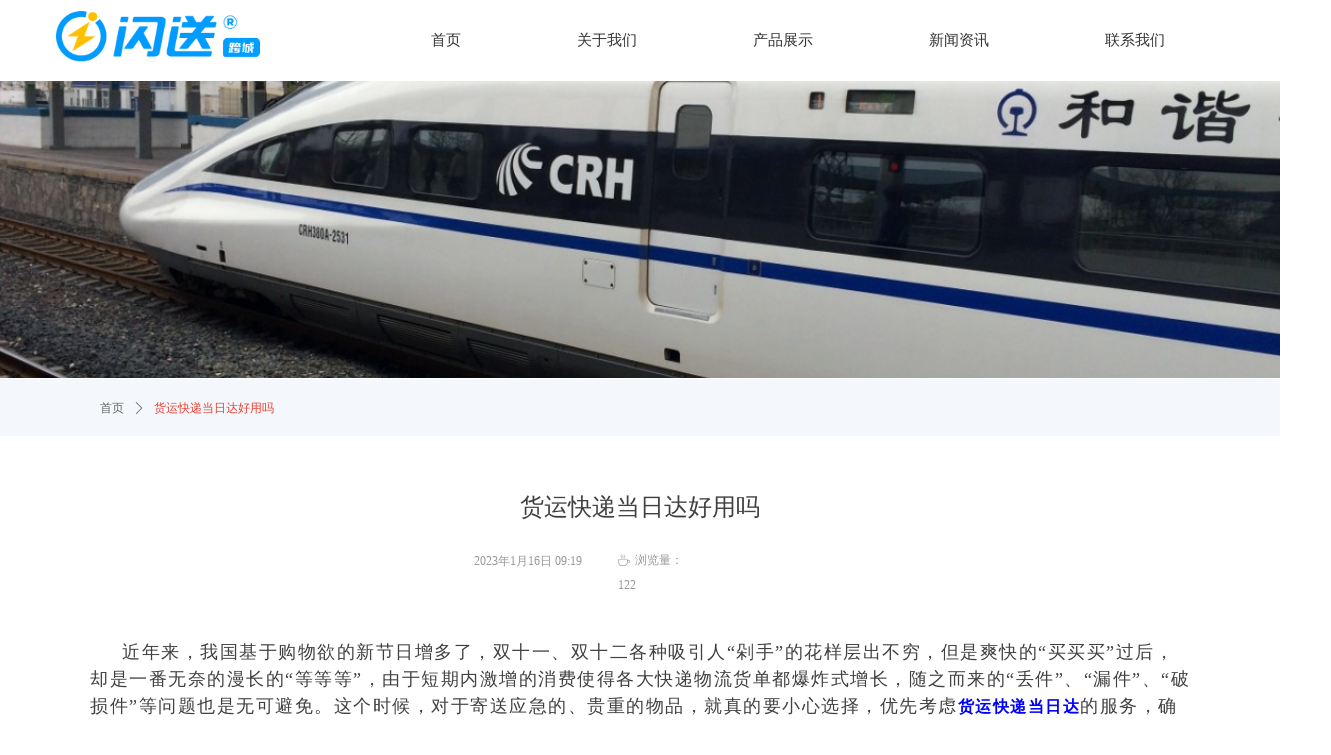

--- FILE ---
content_type: text/html; charset=utf-8
request_url: https://banrishan.cn/newsinfo/4925875.html
body_size: 18946
content:


<!DOCTYPE html>

<html class="smart-design-mode">
<head>

<meta name="sogou_site_verification" content="AZS1FY6Jpz" />

        <meta name="viewport" content="width=device-width, initial-scale=1.0, maximum-scale=1" />

    <meta http-equiv="Content-Type" content="text/html; charset=utf-8" />
    <meta name="description" content="近年来，我国基于购物欲的新节日增多了，双十一、双十二各种吸引人“剁手”的花样层出不穷，但是爽快的“买买买”过后，却是一番无奈的漫长的“等等等”，由于短期内激增的消费使得各大快递物流货单都爆炸式增长，随之而来的“丢件”、“漏件”、“破损件”等问题也是无可避免。这个时候，对于寄送应急的、贵重的物品，就真的要小心选择，优先考虑货运快递当日达的服务，确保重要的快递、文件能够安全、完整地准时送达。" />
    <meta name="keywords" content="跨城闪送,跨城急送,当日达" />
    <meta name="renderer" content="webkit" />
    <meta name="applicable-device" content="pc" />
    <meta http-equiv="Cache-Control" content="no-transform" />
    <title>货运快递当日达好用吗-上海嗖快科技有限公司</title>
    <link rel="icon" href="//img.wanwang.xin/sitefiles10286/10286668/闪送logo.png"/><link rel="shortcut icon" href="//img.wanwang.xin/sitefiles10286/10286668/闪送logo.png"/><link rel="bookmark" href="//img.wanwang.xin/sitefiles10286/10286668/闪送logo.png"/>
    <link href="https://img.wanwang.xin/Designer/Content/bottom/pcstyle.css?_version=20250709210035" rel="stylesheet" type="text/css"/>
    <link href="https://img.wanwang.xin/Content/public/css/reset.css?_version=20250709210034" rel="stylesheet" type="text/css"/>
    <link href="https://img.wanwang.xin/static/iconfont/1.0.0/iconfont.css?_version=20250709210039" rel="stylesheet" type="text/css"/>
    <link href="https://img.wanwang.xin/static/iconfont/2.0.0/iconfont.css?_version=20250709210039" rel="stylesheet" type="text/css"/>
    <link href="https://img.wanwang.xin/static/iconfont/designer/iconfont.css?_version=20250709210039" rel="stylesheet" type="text/css"/>
    <link href="https://img.wanwang.xin/static/iconfont/companyinfo/iconfont.css?_version=20250709210039" rel="stylesheet" type="text/css"/>
    <link href="https://img.wanwang.xin/Designer/Content/base/css/pager.css?_version=20250709210034" rel="stylesheet" type="text/css"/>
    <link href="https://img.wanwang.xin/Designer/Content/base/css/hover-effects.css?_version=20250709210034" rel="stylesheet" type="text/css"/>
    <link href="https://img.wanwang.xin/Designer/Content/base/css/antChain.css?_version=20250709210034" rel="stylesheet" type="text/css"/>


    
    <link href="//img.wanwang.xin/pubsf/10286/10286668/css/17_Pc_zh-CN.css?preventCdnCacheSeed=da7d203fc3ac4f6cb1fc04651b1cc55f" rel="stylesheet" />
    <script src="https://img.wanwang.xin/Scripts/JQuery/jquery-3.6.3.min.js?_version=20250709210036" type="text/javascript"></script>
    <script src="https://img.wanwang.xin/Designer/Scripts/jquery.lazyload.min.js?_version=20250709210035" type="text/javascript"></script>
    <script src="https://img.wanwang.xin/Designer/Scripts/smart.animation.min.js?_version=20250709210035" type="text/javascript"></script>
    <script src="https://img.wanwang.xin/Designer/Content/Designer-panel/js/kino.razor.min.js?_version=20250709210034" type="text/javascript"></script>
    <script src="https://img.wanwang.xin/Scripts/common.min.js?v=20200318&_version=20250814140753" type="text/javascript"></script>
    <script src="https://img.wanwang.xin/Administration/Scripts/admin.validator.min.js?_version=20250709210033" type="text/javascript"></script>
    <script src="https://img.wanwang.xin/Administration/Content/plugins/cookie/jquery.cookie.js?_version=20250709210032" type="text/javascript"></script>

    <script type='text/javascript' id='jplaceholder' src='https://img.wanwang.xin/Content/public/plugins/placeholder/jplaceholder.js' ></script><script type='text/javascript' id='lz-slider' src='https://img.wanwang.xin/Scripts/statics/js/lz-slider.min.js' ></script><script type='text/javascript' id='lz-preview' src='https://img.wanwang.xin/Scripts/statics/js/lz-preview.min.js' ></script><script type='text/javascript' id='jssor-all' src='https://img.wanwang.xin/Designer/Scripts/jssor.slider-22.2.16-all.min.js?_version=20250709210035' ></script><script type='text/javascript' id='jqueryzoom' src='https://img.wanwang.xin/Designer/Scripts/jquery.jqueryzoom.js?_version=20250709210035' ></script><script type='text/javascript' id='jqPaginator' src='https://img.wanwang.xin/Scripts/statics/js/jqPaginator.min.js?_version=20250709210036' ></script><script type='text/javascript' id='slideshow' src='https://img.wanwang.xin/Designer/Scripts/slideshow.js?_version=20250709210035' ></script>
    
<script type="text/javascript">
           window.SEED_CONFIG = {
       customerId: ""
            };
        $.ajaxSetup({
            cache: false,
            beforeSend: function (jqXHR, settings) {
                settings.data = settings.data && settings.data.length > 0 ? (settings.data + "&") : "";
                settings.data = settings.data + "__RequestVerificationToken=" + $('input[name="__RequestVerificationToken"]').val();
                return true;
            }
        });
</script>
<script>
var _hmt = _hmt || [];
(function() {
  var hm = document.createElement("script");
  hm.src = "https://hm.baidu.com/hm.js?bcdeacae70460b6b2f9bd366dae80c8b";
  var s = document.getElementsByTagName("script")[0]; 
  s.parentNode.insertBefore(hm, s);
})();
</script>

<script>
  window.SEED_CONFIG=window.SEED_CONFIG||{};
  window.SEED_CONFIG.siteId ="WS20250801152722000002";
  window.SEED_CONFIG.env ="prod";
</script>
<script defer="defer" src="https://o.alicdn.com/msea-fe/seed/index.js"></script>

</head>
<body id="smart-body" area="main">
 

    <input type="hidden" id="pageinfo"
           value="17"
           data-type="2"
           data-device="Pc"
           data-entityid="4925875" />
    <input id="txtDeviceSwitchEnabled" value="show" type="hidden" />


    


    
<!-- 在 mainContentWrapper 的下一层的三个div上设置了zindex。把页头页尾所在的层级调整高于中间内容，以防止中间内容遮盖页头页尾 -->

<div id="mainContentWrapper" style="background-color: transparent; background-image: none; background-repeat: no-repeat;background-position:0 0; background:-moz-linear-gradient(top, none, none);background:-webkit-gradient(linear, left top, left bottom, from(none), to(none));background:-o-linear-gradient(top, none, none);background:-ms-linear-gradient(top, none, none);background:linear-gradient(top, none, none);;
     position: relative; width: 100%;min-width:1200px;background-size: auto;" bgScroll="none">
    
    <div style="background-color: rgb(255, 255, 255); background-image: none; background-repeat: no-repeat;background-position:0 0; background:-moz-linear-gradient(top, none, none);background:-webkit-gradient(linear, left top, left bottom, from(none), to(none));background:-o-linear-gradient(top, none, none);background:-ms-linear-gradient(top, none, none);background:linear-gradient(top, none, none);;
         position: relative; width: 100%;min-width:1200px;background-size: auto; z-index:auto;" bgScroll="none">
        <div class=" header" cpid="7" id="smv_Area0" style="width: 1200px; height: 79px;  position: relative; margin: 0 auto">
            <div id="smv_tem_82_2" ctype="banner"  class="esmartMargin smartAbs " cpid="7" cstyle="Style1" ccolor="Item0" areaId="Area0" isContainer="True" pvid="" tareaId="Area0"  re-direction="y" daxis="Y" isdeletable="True" style="height: 80px; width: 100%; left: 0px; top: 0px;z-index:2;"><div class="yibuFrameContent tem_82_2  banner_Style1  " style="overflow:visible;;" ><div class="fullcolumn-inner smAreaC" id="smc_Area0" cid="tem_82_2" style="width:1200px">
    <div id="smv_tem_84_2" ctype="nav"  class="esmartMargin smartAbs " cpid="7" cstyle="Style7" ccolor="Item0" areaId="Area0" isContainer="False" pvid="tem_82_2" tareaId="Area0"  re-direction="all" daxis="All" isdeletable="True" style="height: 60px; width: 851px; left: 333px; top: 10px;z-index:3;"><div class="yibuFrameContent tem_84_2  nav_Style7  " style="overflow:visible;;" ><div id="nav_tem_84_2" class="nav_pc_t_7">
    <ul class="w-nav" navstyle="style7" style="width:auto;">
                <li class="w-nav-inner" style="height:60px;line-height:60px;">
                    <div class="w-nav-item">
                        <a href="https://banrishan.cn" target="_self" class="w-nav-item-link">
                            <span class="mw-iconfont"></span>
                            <span class="w-link-txt">首页</span>
                        </a>
                        
                    </div>
                </li>
                <li class="w-nav-inner" style="height:60px;line-height:60px;">
                    <div class="w-nav-item">
                        <a href="/gywm" target="_self" class="w-nav-item-link">
                            <span class="mw-iconfont"></span>
                            <span class="w-link-txt">关于我们</span>
                        </a>
                        
                    </div>
                </li>
                <li class="w-nav-inner" style="height:60px;line-height:60px;">
                    <div class="w-nav-item">
                        <a href="/cpzs" target="_self" class="w-nav-item-link">
                            <span class="mw-iconfont"></span>
                            <span class="w-link-txt">产品展示</span>
                        </a>
                        
                    </div>
                </li>
                <li class="w-nav-inner" style="height:60px;line-height:60px;">
                    <div class="w-nav-item">
                        <a href="/xwzx" target="_self" class="w-nav-item-link">
                            <span class="mw-iconfont"></span>
                            <span class="w-link-txt">新闻资讯</span>
                        </a>
                        
                    </div>
                </li>
                <li class="w-nav-inner" style="height:60px;line-height:60px;">
                    <div class="w-nav-item">
                        <a href="/lxwm" target="_self" class="w-nav-item-link">
                            <span class="mw-iconfont"></span>
                            <span class="w-link-txt">联系我们</span>
                        </a>
                        
                    </div>
                </li>

    </ul>
</div>
<script>
    $(function () {
        $('#nav_tem_84_2 .w-nav').find('.w-subnav').hide();
        var $this, item, itemAll;

        if ("True".toLocaleLowerCase() == "true") {
        } else {
            $("#nav_tem_84_2 .w-subnav").css("width", "120" + "px");
        }
        
        $('#nav_tem_84_2 .w-nav').off('mouseenter').on('mouseenter', '.w-nav-inner', function () {
            itemAll = $('#nav_tem_84_2 .w-nav').find('.w-subnav');
            $this = $(this);
            item = $this.find('.w-subnav');
            item.slideDown();
        }).off('mouseleave').on('mouseleave', '.w-nav-inner', function () {
            item = $(this).find('.w-subnav');
            item.stop().slideUp();
        });
        SetNavSelectedStyle('nav_tem_84_2');//选中当前导航
    });
</script></div></div><div id="smv_tem_167_22" ctype="image"  class="esmartMargin smartAbs " cpid="7" cstyle="Style1" ccolor="Item0" areaId="Area0" isContainer="False" pvid="tem_82_2" tareaId="Area0"  re-direction="all" daxis="All" isdeletable="True" style="height: 51px; width: 204px; left: 16px; top: 11px;z-index:10013;"><div class="yibuFrameContent tem_167_22  image_Style1  " style="overflow:visible;;" >
    <div class="w-image-box image-clip-wrap" data-fillType="0" id="div_tem_167_22">
        <a target="_self" href="">
            <img loading="lazy" 
                 src="//img.wanwang.xin/contents/sitefiles2057/10286668/images/51877256.png" 
                 alt="" 
                 title="" 
                 id="img_smv_tem_167_22" 
                 style="width: 202px; height:49px;"
                 class=""
             >
        </a>
    </div>

    <script type="text/javascript">
        $(function () {
            
                InitImageSmv("tem_167_22", "202", "51", "0");
            
                 });
    </script>

</div></div></div>
<div id="bannerWrap_tem_82_2" class="fullcolumn-outer" style="position: absolute; top: 0; bottom: 0;">
</div>

<script type="text/javascript">

    $(function () {
        var resize = function () {
            $("#smv_tem_82_2 >.yibuFrameContent>.fullcolumn-inner").width($("#smv_tem_82_2").parent().width());
            $('#bannerWrap_tem_82_2').fullScreen(function (t) {
                if (VisitFromMobile()) {
                    t.css("min-width", t.parent().width())
                }
            });
        }
        if (typeof (LayoutConverter) !== "undefined") {
            LayoutConverter.CtrlJsVariableList.push({
                CtrlId: "tem_82_2",
                ResizeFunc: resize,
            });
        } else {
            $(window).resize(function (e) {
                if (e.target == this) {
                    resize();
                }
            });
        }

        resize();
    });
</script>
</div></div>
        </div>
    </div>

    <div class="main-layout-wrapper" id="smv_AreaMainWrapper" style="background-color: transparent; background-image: none;
         background-repeat: no-repeat;background-position:0 0; background:-moz-linear-gradient(top, none, none);background:-webkit-gradient(linear, left top, left bottom, from(none), to(none));background:-o-linear-gradient(top, none, none);background:-ms-linear-gradient(top, none, none);background:linear-gradient(top, none, none);;background-size: auto; z-index:auto;"
         bgScroll="none">
        <div class="main-layout" id="tem-main-layout11" style="width: 100%;">
            <div style="display: none">
                
            </div>
            <div class="" id="smv_MainContent" rel="mainContentWrapper" style="width: 100%; min-height: 300px; position: relative; ">
                
                <div class="smvWrapper"  style="width: 100%;  position: relative; background-color: transparent; background-image: none; background-repeat: no-repeat; background:-moz-linear-gradient(top, none, none);background:-webkit-gradient(linear, left top, left bottom, from(none), to(none));background:-o-linear-gradient(top, none, none);background:-ms-linear-gradient(top, none, none);background:linear-gradient(top, none, none);;background-position:0 0;background-size:auto;"><div class="smvContainer" id="smv_Main" cpid="17" style="min-height:200px;width:1200px;height:1127px;  position: relative; "><div id="smv_tem_1_4" ctype="newsItemTitleBind"  class="smartRecpt esmartMargin smartAbs " cpid="17" cstyle="Style1" ccolor="Item0" areaId="" isContainer="False" pvid="" tareaId=""  re-direction="x" daxis="All" isdeletable="True" style="min-height: 34px; width: 1100px; left: 50px; top: 411px;z-index:2;"><div class="yibuFrameContent tem_1_4  newsItemTitleBind_Style1  " style="overflow:visible;;" ><h1 class="w-title">货运快递当日达好用吗</h1></div></div><div id="smv_tem_10_27" ctype="banner"  class="esmartMargin smartAbs " cpid="17" cstyle="Style1" ccolor="Item0" areaId="" isContainer="True" pvid="" tareaId=""  re-direction="y" daxis="Y" isdeletable="True" style="height: 57px; width: 100%; left: 0px; top: 300px;z-index:16;"><div class="yibuFrameContent tem_10_27  banner_Style1  " style="overflow:visible;;" ><div class="fullcolumn-inner smAreaC" id="smc_Area0" cid="tem_10_27" style="width:1200px">
    <div id="smv_tem_2_28" ctype="newsItemCrumbsBind"  class="smartRecpt esmartMargin smartAbs " cpid="17" cstyle="Style1" ccolor="Item0" areaId="Area0" isContainer="False" pvid="tem_10_27" tareaId=""  re-direction="x" daxis="All" isdeletable="True" style="min-height: 35px; width: 1100px; left: 50px; top: 12px;z-index:3;"><div class="yibuFrameContent tem_2_28  newsItemCrumbsBind_Style1  " style="overflow:visible;;" ><!--crumbs-->
<div class="w-crumbs">
    <a href="/" class="w-crumbs-item">首页</a>
      
                            <span class="w-crumbs-caption ">&nbsp;</span><i class="w-arrowicon mw-iconfont w-crumbs-caption">&#xa132;</i>
            <span class="w-crumbs-caption">&nbsp;</span><span class="w-crumbs-caption">货运快递当日达好用吗</span>
</div>
<!--/crumbs-->
<script type="text/javascript">
    $(function () {
        $('#smv_tem_2_28').smartNPCrumbsControl({ controlId: 'smv_tem_2_28', languageId:2,isHideTitle:false });
    });
</script></div></div></div>
<div id="bannerWrap_tem_10_27" class="fullcolumn-outer" style="position: absolute; top: 0; bottom: 0;">
</div>

<script type="text/javascript">

    $(function () {
        var resize = function () {
            $("#smv_tem_10_27 >.yibuFrameContent>.fullcolumn-inner").width($("#smv_tem_10_27").parent().width());
            $('#bannerWrap_tem_10_27').fullScreen(function (t) {
                if (VisitFromMobile()) {
                    t.css("min-width", t.parent().width())
                }
            });
        }
        if (typeof (LayoutConverter) !== "undefined") {
            LayoutConverter.CtrlJsVariableList.push({
                CtrlId: "tem_10_27",
                ResizeFunc: resize,
            });
        } else {
            $(window).resize(function (e) {
                if (e.target == this) {
                    resize();
                }
            });
        }

        resize();
    });
</script>
</div></div><div id="smv_tem_3_50" ctype="newsItemContentBind"  class="smartRecpt esmartMargin smartAbs " cpid="17" cstyle="Style1" ccolor="Item0" areaId="" isContainer="False" pvid="" tareaId=""  re-direction="all" daxis="All" isdeletable="True" style="min-height: 50px; width: 1100px; left: 50px; top: 519px;z-index:4;"><div class="yibuFrameContent tem_3_50  newsItemContentBind_Style1  " style="overflow:visible;;" ><style>
    .w-detail ul, .w-detail li, .w-detail ol {
        list-style: revert;
        margin:0;
    }

    .w-detail ul, .w-detail ol {
        padding-left: 40px;
    }
</style>
<!--article detail-->
<div id="tem_3_50_txt" class="w-detailcontent">
    <div class="w-detail"><div class="Section0">
<p class="普通-网站-" style="margin-bottom:12.4pt; text-align:center; text-indent:24pt">&nbsp;</p>

<p class="普通-网站-" style="margin-bottom:12.4pt; text-indent:24pt"><span style="letter-spacing:1.5px"><span style="line-height:1.5"><span style="font-size:18px"><span style="font-family:宋体">近年来，我国基于购物欲的新节日增多了，双十一、双十二各种吸引</span><span style="font-family:宋体">人</span><span style="font-family:宋体">&ldquo;</span><span style="font-family:宋体">剁</span><span style="font-family:宋体">手</span><span style="font-family:宋体">&rdquo;</span><span style="font-family:宋体">的花样层出不穷，但是爽快</span><span style="font-family:宋体">的</span><span style="font-family:宋体">&ldquo;</span><span style="font-family:宋体">买买</span><span style="font-family:宋体">买</span><span style="font-family:宋体">&rdquo;</span><span style="font-family:宋体">过后，却是一番无奈的漫长</span><span style="font-family:宋体">的</span><span style="font-family:宋体">&ldquo;</span><span style="font-family:宋体">等等</span><span style="font-family:宋体">等</span><span style="font-family:宋体">&rdquo;</span><span style="font-family:宋体">，由于短期内激增的消费使得各大快递物流货单都爆炸式增长，随之而来</span><span style="font-family:宋体">的</span><span style="font-family:宋体">&ldquo;</span><span style="font-family:宋体">丢</span><span style="font-family:宋体">件</span><span style="font-family:宋体">&rdquo;</span><span style="font-family:宋体">、</span><span style="font-family:宋体">&ldquo;</span><span style="font-family:宋体">漏</span><span style="font-family:宋体">件</span><span style="font-family:宋体">&rdquo;</span><span style="font-family:宋体">、</span><span style="font-family:宋体">&ldquo;</span><span style="font-family:宋体">破损</span><span style="font-family:宋体">件</span><span style="font-family:宋体">&rdquo;</span><span style="font-family:宋体">等问题也是无可避免。这个时候，对于寄送应急的、贵重的物品，就真的要小心选择，优先考虑</span><a href="https://banrishan.cn/" style="color:#0000FF;font-size:12pt;font-family:宋体;mso-fareast-font-family:宋体;mso-bidi-font-family:宋体;lang:EN-US;mso-fareast-language:ZH-CN;mso-ansi-language:1;font-weight:bold;"><strong class="超链接 默认段落字体" style="font-weight:bold">货运快递当日达</strong></a><span style="font-family:宋体">的服务，确保重要的快递、文件能够安全、完整地准时送达。</span></span></span></span></p>

<p class="普通-网站-" style="text-align:center"><span style="letter-spacing:1.5px"><span style="line-height:1.5"><span style="font-size:18px"><img alt="" height="242" src="https://nwzimg.wezhan.cn/contents/sitefiles2057/10286668/images/43744311.jpeg" style="float:" width="363" /></span></span></span></p>

<p class="普通-网站-" style="margin-bottom:12.4pt; text-indent:24pt"><span style="letter-spacing:1.5px"><span style="line-height:1.5"><span style="font-size:18px"><span style="font-family:宋体">为什么货运快递当日达的业务能够广受好评，首先是平台自身具备丰富的物流配送资源，对接清晰，有丰富经验的快递团队对配送路线进行科学的统筹选择，灵活选择或搭配高铁、飞机、地铁等交通工具，规划合理且节省时间。更重要的是，这类运送没有滞留的中转站，提供的是点对点、人对人的形式，整个过程专人配送，专人对接，所以他们不仅保证时效性，还对快递的完整性负责。当日达适用于运送什么物品呢？由于专人服务，收费会比传统快递高一些，所以适合配送较为紧急的物品，如：身份证件、紧急文件、护照、紧急配件、海鲜类和不耐保鲜的水果等。总的来说，平台能配送的范围还是很广的。外加平台与航空团队、高铁团队等都有清晰的流程和完善的业务合作，不断完善丢件等赔偿机制，力求让配送更为安全稳妥，同时增强客户信心。</span></span></span></span></p>

<p class="普通-网站-" style="margin-bottom:12.4pt; text-indent:24pt"><span style="letter-spacing:1.5px"><span style="line-height:1.5"><span style="font-size:18px"><span style="font-family:宋体">现在很多当日送平台的下单操作也很方便，很多都有自家小程序，想要了解快递费用的朋友也只需要登陆小程序上进行搜索查询，可以获知价格和路程时间，站点更新和寄到都会有及时提醒。</span></span></span></span></p>

<p class="普通-网站-" style="margin-bottom:12.4pt; text-indent:24pt"><span style="letter-spacing:1.5px"><span style="line-height:1.5"><span style="font-size:18px"><span style="font-family:宋体">总的来说，货运快递当日达能够提供安全、准时、周到、高效、便捷的寄送服务，大大提升了物流配送的品质服务。</span></span></span></span></p>
</div>
</div>
</div>
<!--/article detail-->
<script type="text/javascript">

    $(function () {
        var contentWidth = parseInt($('#smv_tem_3_50').css("width"));
          ///长图自适应屏幕
        

        $('#smv_tem_3_50 table').each(function () {
            $(this).removeAttr("width");
            if ($(this).width() > contentWidth) {
                $(this).css("width", "100%");
            }
        });
        var splitLength = $('#tem_3_50_txt').find("div").html().split("_ueditor_page_break_tag_");
        if (splitLength.length > 1) {
            pagination('tem_3_50_txt', "首页", "末页", "上一页", "下一页", function (hisHeight) {
                if (typeof hisHeight == 'undefined')
                {
                    $('#smv_tem_3_50').smrecompute();
                }
                else
                {
                    var tabContentHeight = $('#tem_3_50_txt').height();
                    $('#smv_tem_3_50').smrecompute("recomputeTo", [tabContentHeight, hisHeight]);
                }
                $('#smv_tem_3_50 img').each(function () {
                    var src = $(this).attr("src");
                    if (typeof src != 'undefined' && src != "") {
                        $(this).attr("src", "");
                        $(this)[0].onload = function () {
                            $('#smv_tem_3_50').smrecompute();
                        };
                        $(this).attr("src", src);
                    }
                });
                showBigImg_tem_3_50();
            });
        }
        else
        {
            $('#smv_tem_3_50 img').each(function () {
                var src = $(this).attr("src");
                if (typeof src != 'undefined' && src != "") {
                    $(this).attr("src", "");
                    $(this)[0].onload = function () {
                        var width = $(this).width();
                        if (width > contentWidth) {
                            $(this).css("cssText", 'max-width:' + contentWidth + 'px !important;height:auto !important;');
                        }
                        $('#smv_tem_3_50').smrecompute();
                    };
                    $(this).attr("src", src);
                }
            });
            showBigImg_tem_3_50();
        }
        xwezhan.cssUeditorTale();
    });

    function showBigImg_tem_3_50()
    {
        if (true)
        {
            var bigImageArray = [];
            $('#smv_tem_3_50 img').each(function () {
                if ($(this).parents("a").length == 0) {
                    var srcStr = $(this).attr("src");
                   $(this).lzpreview({
                        cssLink: '/Content/css/atlas-preview.css',
                        pageSize: 1,//每页最大图片数
                        imgUrl: [srcStr],
                        imgAlt: [''],
                        imgLink: ['javascript:void(0)'],
                        imgTarget: [''],
                        itemSelect: $(this),
                        arrow: false,
                        thumbnail: false
                    });
                }
            });
        }
    }
</script></div></div><div id="smv_tem_9_6" ctype="area"  class="esmartMargin smartAbs " cpid="17" cstyle="Style1" ccolor="Item0" areaId="" isContainer="True" pvid="" tareaId=""  re-direction="all" daxis="All" isdeletable="True" style="height: 32px; width: 455px; left: 372px; top: 467px;z-index:10;"><div class="yibuFrameContent tem_9_6  area_Style1  " style="overflow:visible;;" ><div class="w-container" data-effect-name="enterTop">
    <div class="smAreaC" id="smc_Area0" cid="tem_9_6">
        <div id="smv_tem_4_55" ctype="newsItemCreatedDatetimeBind"  class="esmartMargin smartAbs " cpid="17" cstyle="Style1" ccolor="Item0" areaId="Area0" isContainer="False" pvid="tem_9_6" tareaId=""  re-direction="x" daxis="All" isdeletable="True" style="height: 15px; width: 123px; left: 62px; top: 9px;z-index:5;"><div class="yibuFrameContent tem_4_55  newsItemCreatedDatetimeBind_Style1  " style="overflow:visible;;" ><!--product createtime-->
<div class="w-createtime"><span class="w-createtime-item w-createtime-caption"></span><span class="w-createtime-item w-createtime-date">2023年1月16日</span> <span class="w-createtime-item w-createtime-time">09:19</span></div>
<!--/product createtime--></div></div><div id="smv_tem_5_14" ctype="newsItemHitsBind"  class="esmartMargin smartAbs " cpid="17" cstyle="Style1" ccolor="Item0" areaId="Area0" isContainer="False" pvid="tem_9_6" tareaId=""  re-direction="x" daxis="All" isdeletable="True" style="height: 20px; width: 80px; left: 206px; top: 2px;z-index:6;"><div class="yibuFrameContent tem_5_14  newsItemHitsBind_Style1  " style="overflow:visible;;" ><!--product pageviews   控制图标隐藏-->
<div class="w-pageviews"><i class="w-viewsicon mw-iconfont ">ꄘ</i><span class="w-pageviews-caption">浏览量：</span><span class="w-pageviews-num">0</span></div>
<!--/product pageviews-->
<script type="text/javascript">

    $(function () {
        $.ajax({
            cache: false,
            url: "/Common/GetArticleHits",
            type: "post",
            data: "entityId=" + 4925875,
            dataType: "json",
            success: function (result) {
                if (result.IsSuccess) {
                    $('#smv_tem_5_14 .w-pageviews-num').html(result.Hits);
                }
            },
            error: function () { }
        });
    });
</script></div></div>    </div>
</div></div></div><div id="smv_tem_7_57" ctype="newsItemPreviousBind"  class="smartRecpt esmartMargin smartAbs " cpid="17" cstyle="Style1" ccolor="Item0" areaId="" isContainer="False" pvid="" tareaId=""  re-direction="x" daxis="All" isdeletable="True" style="min-height: 26px; width: 1100px; left: 50px; top: 603px;z-index:8;"><div class="yibuFrameContent tem_7_57  newsItemPreviousBind_Style1  " style="overflow:visible;;" ><!--previous-->
<a href="javascript:void(0)" class="w-previous" target="_self">
    <span class="w-previous-left"><i class="w-arrowicon mw-iconfont ">ꂃ</i><span class="w-previous-caption">前一个：</span></span>
    <span class="w-previous-title ">无</span>
</a>
<!--/previous--></div></div><div id="smv_tem_8_8" ctype="newsItemNextBind"  class="smartRecpt esmartMargin smartAbs " cpid="17" cstyle="Style1" ccolor="Item0" areaId="" isContainer="False" pvid="" tareaId=""  re-direction="x" daxis="All" isdeletable="True" style="min-height: 26px; width: 1100px; left: 50px; top: 639px;z-index:9;"><div class="yibuFrameContent tem_8_8  newsItemNextBind_Style1  " style="overflow:visible;;" ><!--next  w-hide 控制隐藏标题和图标-->
<a href="javascript:void(0)" class="w-next" target="_self">
    <span class="w-next-left"><i class="w-arrowicon mw-iconfont ">ꁹ</i><span class="w-next-caption">后一个：</span></span>
    <span class="w-next-title ">无</span>
</a></div></div><div id="smv_tem_13_43" ctype="listnews"  class="esmartMargin smartAbs " cpid="17" cstyle="Style6" ccolor="Item0" areaId="Main" isContainer="False" pvid="" tareaId="Main"  re-direction="all" daxis="All" isdeletable="True" style="height: 410px; width: 1182px; left: 11px; top: 717px;z-index:9;"><div class="yibuFrameContent tem_13_43  listnews_Style6  " style="overflow:visible;;" >    <div class="w-list xn-resize">
        <ul class="w-article-list w-list-ul f-clearfix" id="ulList_tem_13_43"
            data-title-autolines="1"
            data-desc-autolines="1">
                <li class="w-list-item" onclick="updateList(event)" data-list-title="空运急送新体验：跨城闪送让时间为你而动" data-list-picurl="//img.wanwang.xin/contents/sitefiles2057/10286668/images/51461507.jpg" data-list-id="7908514" data-control-id="smv_tem_13_43">
                    <a href="/newsinfo/7908514.html" target="_self" class="w-list-link">
                        <div class="w-list-pic">
                            <img loading="lazy" class="w-listpic-in" src="//img.wanwang.xin/contents/sitefiles2057/10286668/images/51461507.jpg" />
                        </div>
                        <p class="w-list-title">空运急送新体验：跨城闪送让时间为你而动</p>
                        <p class="w-list-info ">“跨城闪送”应运而生，成为解决当日达需求的新选择，实现全国主要城市的“当日达”或“次晨达”服务。</p>
                        <p class="w-list-date ">2024-12-30</p>
                    </a>
                </li>
                <li class="w-list-item" onclick="updateList(event)" data-list-title="新空运时代：跨城闪送，让时间为你而转" data-list-picurl="//img.wanwang.xin/contents/sitefiles2057/10286668/images/51461506.jpg" data-list-id="7896592" data-control-id="smv_tem_13_43">
                    <a href="/newsinfo/7896592.html" target="_self" class="w-list-link">
                        <div class="w-list-pic">
                            <img loading="lazy" class="w-listpic-in" src="//img.wanwang.xin/contents/sitefiles2057/10286668/images/51461506.jpg" />
                        </div>
                        <p class="w-list-title">新空运时代：跨城闪送，让时间为你而转</p>
                        <p class="w-list-info ">实现当日达服务的背后，既离不开像跨城闪送这样拥有强大网络系统的即时速递公司，也得益于我国近年来在机场和高铁等基础设施方面的持续发展。</p>
                        <p class="w-list-date ">2024-12-26</p>
                    </a>
                </li>
                <li class="w-list-item" onclick="updateList(event)" data-list-title="空中闪送：跨城急送，让时间为你所用" data-list-picurl="//img.wanwang.xin/contents/sitefiles2057/10286668/images/51461505.jpeg" data-list-id="7859051" data-control-id="smv_tem_13_43">
                    <a href="/newsinfo/7859051.html" target="_self" class="w-list-link">
                        <div class="w-list-pic">
                            <img loading="lazy" class="w-listpic-in" src="//img.wanwang.xin/contents/sitefiles2057/10286668/images/51461505.jpeg" />
                        </div>
                        <p class="w-list-title">空中闪送：跨城急送，让时间为你所用</p>
                        <p class="w-list-info ">跨城闪送凭借其“当天寄送，当天送达”的服务承诺，迅速成为寄送急件的首选方式。</p>
                        <p class="w-list-date ">2024-12-16</p>
                    </a>
                </li>
                <li class="w-list-item" onclick="updateList(event)" data-list-title="空运快递新模式：让时间为你加速，闪送更便捷" data-list-picurl="//img.wanwang.xin/contents/sitefiles2057/10286668/images/51461504.jpeg" data-list-id="7835698" data-control-id="smv_tem_13_43">
                    <a href="/newsinfo/7835698.html" target="_self" class="w-list-link">
                        <div class="w-list-pic">
                            <img loading="lazy" class="w-listpic-in" src="//img.wanwang.xin/contents/sitefiles2057/10286668/images/51461504.jpeg" />
                        </div>
                        <p class="w-list-title">空运快递新模式：让时间为你加速，闪送更便捷</p>
                        <p class="w-list-info ">跨城闪送在即时速递领域的崛起，无疑给这一行业注入了新的活力，打破了传统配送的桎梏，创造了令人惊叹的“江浙沪4小时送达，全国跨省12小时送达”的新标准。</p>
                        <p class="w-list-date ">2024-12-10</p>
                    </a>
                </li>
        </ul>
    </div>
    <script>
        var callback_tem_13_43 = function () {
            var sv = $("#smv_tem_13_43");
            var titlelines = parseInt(sv.find(".w-list-ul").attr("data-title-autolines"));
            var desclines = parseInt(sv.find(".w-list-ul").attr("data-desc-autolines"));

            var titleItem = sv.find(".w-list-title");
            var title_line_height = titleItem.css("line-height");
            titleItem.css("height", parseInt(title_line_height) * titlelines);

            var desc_line_height = sv.find(".w-list-info").css("line-height");
            sv.find(".w-list-info").css("height", parseInt(desc_line_height) * desclines);

            sv.find("img").cutFill();
        }
        callback_tem_13_43();
    </script>
<div id='pager_tem_13_43' jp-htmlid='tem_13_43' class='xn-pager xn-resize'  jp-style='Style1_Item0' jp-color='0' jp-align='center' jp-enable='true' jp-device='pc'   jp-first='首页' jp-prev='上一页' jp-next='下一页' jp-last='尾页' jp-more='查看更多' jp-goto='跳转到' jp-go='GO'   jp-totalpages='116' jp-totalcounts='461' jp-pagesize='4' jp-currentpage='1' jp-vpage='5'   jp-listtype='news' jp-cid='0' jp-eid='-13168,-13169,-13170,-13171' jp-datestyle='yyyy-MM-dd' jp-orderbyfield='createtime' jp-orderbytype='desc' jp-skey='' jp-templateid='0' jp-postdata='' jp-callback='callback_tem_13_43' jp-es='false' jp-localload='0' ></div><script>$(function(){xnPager('pager_tem_13_43');});</script>    <script type="text/template" id="listTemplate_tem_13_43">
        <li class="w-list-item">
            <a href="$data.LinkUrl" target="_self" class="w-list-link">
                <div class="w-list-pic">
                    <img loading="lazy" class="w-listpic-in" src="$data.PicUrl" />
                </div>
                <p class="w-list-title">$data.Name</p>
                <p class="w-list-info ">$data.Short</p>
                <p class="w-list-date ">$data.QTime</p>
            </a>
        </li>
    </script>    
</div></div><div id="smv_tem_14_55" ctype="slide" smanim='{"delay":0.75,"duration":0.75,"direction":"","animationName":"fadeIn","infinite":"1"}'  class="esmartMargin smartAbs animated" cpid="17" cstyle="Style2" ccolor="Item0" areaId="" isContainer="False" pvid="" tareaId=""  re-direction="all" daxis="All" isdeletable="True" style="height: 297px; width: 1383px; left: -92px; top: 2px;z-index:17;"><div class="yibuFrameContent tem_14_55  slide_Style2  " style="overflow:visible;;" ><!--w-slide-->
<div class="w-slider" id="slider_smv_tem_14_55">
    <div class="w-slider-wrap" data-u="slides">

            <div>
                    <a href="/cpzs" target="_self" class="w-imgauto">
                        <img  data-u="image" src="//img.wanwang.xin/contents/sitefiles2057/10286668/images/37748051.jpg" alt="跨城急件当日达" title="" class="CutFill" />
                    </a>

            </div>
    </div>
            <!-- Arrow Navigator -->
        <span data-u="arrowleft" class="w-point-left slideArrow " style="top:0px;left:12px;" data-autocenter="2">
            <i class="w-itemicon mw-iconfont">&#xb133;</i>
        </span>
        <span data-u="arrowright" class="w-point-right slideArrow " style="top:0px;right:12px;" data-autocenter="2">
            <i class="w-itemicon mw-iconfont">&#xb132;</i>
        </span>
</div>
<!--/w-slide-->
<script type="text/javascript">
    tem_14_55_slider3_init = function () {
        var jssor_1_options = {
            $AutoPlay: "on" == "on",//自动播放
            $PlayOrientation: "1",//2为向上滑，1为向左滑
            $Loop: parseInt("1"),//循环
            $SlideDuration: "1000",//延时
            $Idle: parseInt("2000"),//切换间隔
            $SlideEasing: $Jease$.$OutQuint,
            
             $SlideshowOptions: {
                $Class: $JssorSlideshowRunner$,
                $Transitions: GetSlideAnimation("3", "1000"),
                $TransitionsOrder: 1
            },
            
            $ArrowNavigatorOptions: {
                $Class: $JssorArrowNavigator$
            },
            $BulletNavigatorOptions: {
                $Class: $JssorBulletNavigator$,
                $ActionMode: "1"
            }
        };

          var jssorCache_tem_14_55  = {
            CtrlId: "tem_14_55",
            SliderId: "slider_smv_tem_14_55",
            Html: $("#slider_smv_tem_14_55")[0].outerHTML,
            JssorOpt:jssor_1_options,
        };
        var slide = new $JssorSlider$("slider_smv_tem_14_55", jssor_1_options);

        if (typeof (LayoutConverter) !== "undefined") {
            jssorCache_tem_14_55 .Jssor = slide;
            LayoutConverter.CtrlJsVariableList.push(jssorCache_tem_14_55 );
        }

        $('#smv_tem_14_55').data('jssor_slide', slide);
    }
    $(function () {
        tem_14_55_slider3_init();
        var imgWidth = $('#slider_smv_tem_14_55').width();
        var imgHeight = $('#slider_smv_tem_14_55').height();
        $('#slider_smv_tem_14_55 img').cutFill(imgWidth, imgHeight);
    });

</script></div></div></div></div><input type='hidden' name='__RequestVerificationToken' id='token__RequestVerificationToken' value='nwo2gG5xY8rXVajzFfHPQ5jB8d7Bib2XShNEZQjbemQ2Ph1JTY3jzG5m4F73yZIkNK0uN9KbptPwcBv6-E6qFGGxgJ0ZSuc_Qz6vKbql9G41' />
            </div>
        </div>
    </div>

    <div style="background-color: transparent; background-image: none; background-repeat: no-repeat;background-position:0 0; background:-moz-linear-gradient(top, none, none);background:-webkit-gradient(linear, left top, left bottom, from(none), to(none));background:-o-linear-gradient(top, none, none);background:-ms-linear-gradient(top, none, none);background:linear-gradient(top, none, none);;
         position: relative; width: 100%;min-width:1200px;background-size: auto; z-index:auto;" bgScroll="none">
        <div class=" footer" cpid="7" id="smv_Area3" style="width: 1200px; height: 421px; position: relative; margin: 0 auto;">
            <div id="smv_tem_66_41" ctype="banner"  class="esmartMargin smartAbs " cpid="7" cstyle="Style1" ccolor="Item0" areaId="Area3" isContainer="True" pvid="" tareaId="Area3"  re-direction="y" daxis="Y" isdeletable="True" style="height: 420px; width: 100%; left: 0px; top: 0px;z-index:2;"><div class="yibuFrameContent tem_66_41  banner_Style1  " style="overflow:visible;;" ><div class="fullcolumn-inner smAreaC" id="smc_Area0" cid="tem_66_41" style="width:1200px">
    <div id="smv_tem_67_41" ctype="leaveword"  class="esmartMargin smartAbs " cpid="7" cstyle="Style4" ccolor="Item0" areaId="Area0" isContainer="False" pvid="tem_66_41" tareaId="Area3"  re-direction="x" daxis="All" isdeletable="True" style="height: 236px; width: 333px; left: 860px; top: 29px;z-index:10005;"><div class="yibuFrameContent tem_67_41  leaveword_Style4  " style="overflow:visible;;" ><div class="w-guestbook f-clearfix">
    <div class="w-verify w-hide">
        <span class="w-verify-in"><i class="mw-iconfont">&#xb078;</i><span class="w-verify-text"></span></span>
    </div>

    <!--w-guestbook-container-->
    <div class="w-guestbook-container">

        <!--w-guestbook-item  验证错误样式-->
        <div class="w-guestbook-item w-placeholder">
            <input type="text" class="w-guestbook-input" placeHolder="留言标题" autocomplete="off" name="Subject"/>
        </div>
        <!--/w-guestbook-item-->
        <!--w-guestbook-item-->
        <div class="w-guestbook-item w-placeholder">
            <input class="w-guestbook-input" placeHolder="留言内容" autocomplete="off" name="Message"/>
        </div>
        <!--/w-guestbook-item-->
        <!--w-guestbook-item-->
        <div class="w-guestbook-item w-placeholder">
            <input type="text" class="w-guestbook-input" placeHolder="联系邮箱" autocomplete="off" name="Email"/>
        </div>
        <!--/w-guestbook-item-->
        <!--w-guestbook-item-->
        <div class="w-guestbook-code f-clearfix">
            <div class="w-guestbook-item w-placeholder">
                <input type="text" class="w-guestbook-input" placeHolder="验证码" autocomplete="off"  name="Captcha"/>
            </div>
            <div class="w-guestbook-codeimg"><img src="https://img.wanwang.xin/Content/images/code.png?_version=20250709210034" alt="验证码"></div>
        </div>
        <!--/w-guestbook-item-->

    </div>
    <!--/w-guestbook-container-->
    <!--w-guestbook-bottom--> 
    <div class="w-guestbook-bottom f-clearfix">
        <a href="javascript:void(0)" class="w-guestbook-btn" name="Submit">提交</a>
    </div>
    <!--/w-guestbook-bottom-->

</div>
<!--/w-guestbook-->

<script type="text/javascript">
    $(function () {
            
        $('#smv_tem_67_41').smartNPLeavewordControl({ controlId: 'smv_tem_67_41', emptyPrefix:'请输入', correctMailPrefix: '请输入正确的', contentMaxLength: '不能超过200个字符', postSucess: '提交成功', postFail: '提交失败', correctMailValidate:'请输入正确格式的邮箱！'});
            
    });
    (function () {
        JPlaceHolder(leavewordPlaceHolder);
        function leavewordPlaceHolder() {
            var placeHeight = $(".w-guestbook-item.w-placeholder .placeholder-text .placeholder-text-in").height();
            $(".w-guestbook-item.w-placeholder .placeholder-text .placeholder-text-in").css("lineHeight", placeHeight + "px");
        }

    })(jQuery);
</script></div></div><div id="smv_tem_68_41" ctype="text"  class="esmartMargin smartAbs " cpid="7" cstyle="Style1" ccolor="Item4" areaId="Area0" isContainer="False" pvid="tem_66_41" tareaId="Area3"  re-direction="all" daxis="All" isdeletable="True" style="height: 179px; width: 328px; left: 10px; top: 93px;z-index:10011;"><div class="yibuFrameContent tem_68_41  text_Style1  " style="overflow:hidden;;" ><div id='txt_tem_68_41' style="height: 100%;">
    <div class="editableContent" id="txtc_tem_68_41" style="height: 100%; word-wrap:break-word;">
        <p>&nbsp;</p>

<p style="text-align:justify"><span style="color:#eeeeee"><span style="line-height:1.5">跨城闪送的成立是为了满足客户越来越高的寄递时效需求与个性化的服务要求。通过建立专人1对1急送服务，极大缩短履约时间，为客户提供更高的时间价值和更好的服务体验，满足市场各类需求场景。 </span></span></p>

<p style="text-align:justify">&nbsp;</p>

<p style="text-align:justify"><span style="color:#eeeeee"><span style="line-height:1.5">跨城闪送专注于解决客户跨城加急件速递的需求，整合闪送、汽车、高铁、飞机并以定制化方案解决各类需求，确保物品即时送达。急送服务基本可以实现江浙沪区域平均4小时特快安全送达，全国当天寄当天到。 </span></span></p>

    </div>
</div>

<script>
    var tables = $(' #smv_tem_68_41').find('table')
    for (var i = 0; i < tables.length; i++) {
        var tab = tables[i]
        var borderWidth = $(tab).attr('border')
        if (borderWidth <= 0 || !borderWidth) {
            console.log(tab)
            $(tab).addClass('hidden-border')
            $(tab).children("tbody").children("tr").children("td").addClass('hidden-border')
            $(tab).children("tbody").children("tr").children("th").addClass('hidden-border')
            $(tab).children("thead").children("tr").children("td").addClass('hidden-border')
            $(tab).children("thead").children("tr").children("th").addClass('hidden-border')
            $(tab).children("tfoot").children("tr").children("td").addClass('hidden-border')
            $(tab).children("tfoot").children("tr").children("th").addClass('hidden-border')
        }
    }
</script></div></div><div id="smv_tem_69_41" ctype="area"  class="esmartMargin smartAbs " cpid="7" cstyle="Style1" ccolor="Item0" areaId="Area0" isContainer="True" pvid="tem_66_41" tareaId="Area3"  re-direction="all" daxis="All" isdeletable="True" style="height: 178px; width: 354px; left: 418px; top: 45px;z-index:10018;"><div class="yibuFrameContent tem_69_41  area_Style1  " style="overflow:visible;;" ><div class="w-container" data-effect-name="enterTop">
    <div class="smAreaC" id="smc_Area0" cid="tem_69_41">
        <div id="smv_tem_70_41" ctype="area"  class="esmartMargin smartAbs " cpid="7" cstyle="Style1" ccolor="Item0" areaId="Area0" isContainer="True" pvid="tem_69_41" tareaId="Area3"  re-direction="all" daxis="All" isdeletable="True" style="height: 104px; width: 103px; left: 64px; top: -1px;z-index:10017;"><div class="yibuFrameContent tem_70_41  area_Style1  " style="overflow:visible;;" ><div class="w-container" data-effect-name="enterTop">
    <div class="smAreaC" id="smc_Area0" cid="tem_70_41">
            </div>
</div></div></div><div id="smv_tem_73_41" ctype="area"  class="esmartMargin smartAbs " cpid="7" cstyle="Style1" ccolor="Item0" areaId="Area0" isContainer="True" pvid="tem_69_41" tareaId="Area3"  re-direction="all" daxis="All" isdeletable="True" style="height: 168px; width: 103px; left: 189px; top: -1px;z-index:10017;"><div class="yibuFrameContent tem_73_41  area_Style1  " style="overflow:visible;;" ><div class="w-container" data-effect-name="enterTop">
    <div class="smAreaC" id="smc_Area0" cid="tem_73_41">
        <div id="smv_tem_166_15" ctype="image"  class="esmartMargin smartAbs " cpid="7" cstyle="Style1" ccolor="Item0" areaId="Area0" isContainer="False" pvid="tem_73_41" tareaId="Area3"  re-direction="all" daxis="All" isdeletable="True" style="height: 103px; width: 103px; left: 0px; top: 1px;z-index:10018;"><div class="yibuFrameContent tem_166_15  image_Style1  " style="overflow:visible;;" >
    <div class="w-image-box image-clip-wrap" data-fillType="0" id="div_tem_166_15">
        <a target="_self" href="">
            <img loading="lazy" 
                 src="//img.wanwang.xin/contents/sitefiles2057/10286668/images/51752702.jpg" 
                 alt="" 
                 title="" 
                 id="img_smv_tem_166_15" 
                 style="width: 101px; height:101px;"
                 class=""
             >
        </a>
    </div>

    <script type="text/javascript">
        $(function () {
            
                InitImageSmv("tem_166_15", "101", "103", "0");
            
                 });
    </script>

</div></div>    </div>
</div></div></div><div id="smv_tem_170_34" ctype="image"  class="esmartMargin smartAbs " cpid="7" cstyle="Style1" ccolor="Item0" areaId="Area0" isContainer="False" pvid="tem_69_41" tareaId="Area3"  re-direction="all" daxis="All" isdeletable="True" style="height: 104px; width: 104px; left: 60px; top: 0px;z-index:10019;"><div class="yibuFrameContent tem_170_34  image_Style1  " style="overflow:visible;;" >
    <div class="w-image-box image-clip-wrap" data-fillType="0" id="div_tem_170_34">
        <a target="_self" href="">
            <img loading="lazy" 
                 src="//img.wanwang.xin/contents/sitefiles2057/10286668/images/51877289.jpg" 
                 alt="" 
                 title="" 
                 id="img_smv_tem_170_34" 
                 style="width: 102px; height:102px;"
                 class=""
             >
        </a>
    </div>

    <script type="text/javascript">
        $(function () {
            
                InitImageSmv("tem_170_34", "102", "104", "0");
            
                 });
    </script>

</div></div>    </div>
</div></div></div><div id="smv_tem_72_41" ctype="text"  class="esmartMargin smartAbs " cpid="7" cstyle="Style1" ccolor="Item2" areaId="Area0" isContainer="False" pvid="tem_66_41" tareaId="Area3"  re-direction="all" daxis="All" isdeletable="True" style="height: 67px; width: 92px; left: 487px; top: 162px;z-index:10016;"><div class="yibuFrameContent tem_72_41  text_Style1  " style="overflow:hidden;;" ><div id='txt_tem_72_41' style="height: 100%;">
    <div class="editableContent" id="txtc_tem_72_41" style="height: 100%; word-wrap:break-word;">
        <p style="text-align:center"><span style="line-height:1.5"><span style="font-size:14px"><span style="color:#eeeeee"><span style="font-family:Source Han Sans,Geneva,sans-serif">微信扫一扫</span></span></span></span></p>

<p style="text-align:center"><span style="line-height:1.5"><span style="font-size:14px"><span style="color:#eeeeee"><span style="font-family:Source Han Sans,Geneva,sans-serif">进入跨城闪送小程序</span></span></span></span></p>

    </div>
</div>

<script>
    var tables = $(' #smv_tem_72_41').find('table')
    for (var i = 0; i < tables.length; i++) {
        var tab = tables[i]
        var borderWidth = $(tab).attr('border')
        if (borderWidth <= 0 || !borderWidth) {
            console.log(tab)
            $(tab).addClass('hidden-border')
            $(tab).children("tbody").children("tr").children("td").addClass('hidden-border')
            $(tab).children("tbody").children("tr").children("th").addClass('hidden-border')
            $(tab).children("thead").children("tr").children("td").addClass('hidden-border')
            $(tab).children("thead").children("tr").children("th").addClass('hidden-border')
            $(tab).children("tfoot").children("tr").children("td").addClass('hidden-border')
            $(tab).children("tfoot").children("tr").children("th").addClass('hidden-border')
        }
    }
</script></div></div><div id="smv_tem_75_41" ctype="text"  class="esmartMargin smartAbs " cpid="7" cstyle="Style1" ccolor="Item2" areaId="Area0" isContainer="False" pvid="tem_66_41" tareaId="Area3"  re-direction="all" daxis="All" isdeletable="True" style="height: 65px; width: 92px; left: 612px; top: 161px;z-index:10016;"><div class="yibuFrameContent tem_75_41  text_Style1  " style="overflow:hidden;;" ><div id='txt_tem_75_41' style="height: 100%;">
    <div class="editableContent" id="txtc_tem_75_41" style="height: 100%; word-wrap:break-word;">
        <p style="text-align:center"><span style="line-height:1.5"><span style="font-size:14px"><span style="color:#eeeeee"><span style="font-family:Source Han Sans,Geneva,sans-serif">扫码添加</span></span></span></span></p>

<p style="text-align:center"><span style="line-height:1.5"><span style="font-size:14px"><span style="color:#eeeeee"><span style="font-family:Source Han Sans,Geneva,sans-serif">企业微信</span></span></span></span></p>

<p style="text-align:center"><span style="line-height:1.5"><span style="font-size:14px"><span style="color:#eeeeee"><span style="font-family:Source Han Sans,Geneva,sans-serif">专人服务</span></span></span></span></p>

    </div>
</div>

<script>
    var tables = $(' #smv_tem_75_41').find('table')
    for (var i = 0; i < tables.length; i++) {
        var tab = tables[i]
        var borderWidth = $(tab).attr('border')
        if (borderWidth <= 0 || !borderWidth) {
            console.log(tab)
            $(tab).addClass('hidden-border')
            $(tab).children("tbody").children("tr").children("td").addClass('hidden-border')
            $(tab).children("tbody").children("tr").children("th").addClass('hidden-border')
            $(tab).children("thead").children("tr").children("td").addClass('hidden-border')
            $(tab).children("thead").children("tr").children("th").addClass('hidden-border')
            $(tab).children("tfoot").children("tr").children("td").addClass('hidden-border')
            $(tab).children("tfoot").children("tr").children("th").addClass('hidden-border')
        }
    }
</script></div></div><div id="smv_tem_92_44" ctype="text"  class="esmartMargin smartAbs " cpid="7" cstyle="Style1" ccolor="Item4" areaId="Area0" isContainer="False" pvid="tem_66_41" tareaId="Area3"  re-direction="all" daxis="All" isdeletable="True" style="height: 156px; width: 1186px; left: 10px; top: 245px;z-index:10011;"><div class="yibuFrameContent tem_92_44  text_Style1  " style="overflow:hidden;;" ><div id='txt_tem_92_44' style="height: 100%;">
    <div class="editableContent" id="txtc_tem_92_44" style="height: 100%; word-wrap:break-word;">
        <p>&nbsp;</p>

<p style="text-align:justify">&nbsp;</p>

<p><span style="font-size:14px"><span style="color:#eeeeee"><span style="line-height:1.5">友情链接：</span></span></span></p>

<p style="text-align:justify">&nbsp;</p>

    </div>
</div>

<script>
    var tables = $(' #smv_tem_92_44').find('table')
    for (var i = 0; i < tables.length; i++) {
        var tab = tables[i]
        var borderWidth = $(tab).attr('border')
        if (borderWidth <= 0 || !borderWidth) {
            console.log(tab)
            $(tab).addClass('hidden-border')
            $(tab).children("tbody").children("tr").children("td").addClass('hidden-border')
            $(tab).children("tbody").children("tr").children("th").addClass('hidden-border')
            $(tab).children("thead").children("tr").children("td").addClass('hidden-border')
            $(tab).children("thead").children("tr").children("th").addClass('hidden-border')
            $(tab).children("tfoot").children("tr").children("td").addClass('hidden-border')
            $(tab).children("tfoot").children("tr").children("th").addClass('hidden-border')
        }
    }
</script></div></div><div id="smv_tem_93_2" ctype="button"  class="esmartMargin smartAbs " cpid="7" cstyle="Style1" ccolor="Item0" areaId="Area0" isContainer="False" pvid="tem_66_41" tareaId="Area3"  re-direction="all" daxis="All" isdeletable="True" style="height: 29px; width: 89px; left: 43px; top: 295px;z-index:10021;"><div class="yibuFrameContent tem_93_2  button_Style1  " style="overflow:visible;;" ><a target="_blank" href="http://www.czzhbjx.com" class="w-button f-ellipsis" style="width: 87px; height: 27px; line-height: 27px;">
    <span class="w-button-position">
        <em class="w-button-text f-ellipsis">
            <i class="mw-iconfont w-button-icon w-icon-hide"></i>
            <span class="mw-txt">上海物流公司</span>
        </em>
    </span>
</a>
    <script type="text/javascript">
        $(function () {
        });
    </script>
</div></div><div id="smv_tem_94_12" ctype="button"  class="esmartMargin smartAbs " cpid="7" cstyle="Style1" ccolor="Item0" areaId="Area0" isContainer="False" pvid="tem_66_41" tareaId="Area3"  re-direction="all" daxis="All" isdeletable="True" style="height: 29px; width: 77px; left: 131px; top: 295px;z-index:10021;"><div class="yibuFrameContent tem_94_12  button_Style1  " style="overflow:visible;;" ><a target="_blank" href="http://www.greslogistics.com/ " class="w-button f-ellipsis" style="width: 75px; height: 27px; line-height: 27px;">
    <span class="w-button-position">
        <em class="w-button-text f-ellipsis">
            <i class="mw-iconfont w-button-icon w-icon-hide"></i>
            <span class="mw-txt">海陆空运输</span>
        </em>
    </span>
</a>
    <script type="text/javascript">
        $(function () {
        });
    </script>
</div></div><div id="smv_tem_95_33" ctype="button"  class="esmartMargin smartAbs " cpid="7" cstyle="Style1" ccolor="Item0" areaId="Area0" isContainer="False" pvid="tem_66_41" tareaId="Area3"  re-direction="all" daxis="All" isdeletable="True" style="height: 29px; width: 84px; left: 206px; top: 294px;z-index:10021;"><div class="yibuFrameContent tem_95_33  button_Style1  " style="overflow:visible;;" ><a target="_blank" href="http://www.szzc01.com/ " class="w-button f-ellipsis" style="width: 82px; height: 27px; line-height: 27px;">
    <span class="w-button-position">
        <em class="w-button-text f-ellipsis">
            <i class="mw-iconfont w-button-icon w-icon-hide"></i>
            <span class="mw-txt">苏州物流公司</span>
        </em>
    </span>
</a>
    <script type="text/javascript">
        $(function () {
        });
    </script>
</div></div><div id="smv_tem_97_44" ctype="button"  class="esmartMargin smartAbs " cpid="7" cstyle="Style1" ccolor="Item0" areaId="Area0" isContainer="False" pvid="tem_66_41" tareaId="Area3"  re-direction="all" daxis="All" isdeletable="True" style="height: 29px; width: 63px; left: 296px; top: 293px;z-index:10021;"><div class="yibuFrameContent tem_97_44  button_Style1  " style="overflow:visible;;" ><a target="_blank" href="https://kd.5688.cn/" class="w-button f-ellipsis" style="width: 61px; height: 27px; line-height: 27px;">
    <span class="w-button-position">
        <em class="w-button-text f-ellipsis">
            <i class="mw-iconfont w-button-icon w-icon-hide"></i>
            <span class="mw-txt">国际快递</span>
        </em>
    </span>
</a>
    <script type="text/javascript">
        $(function () {
        });
    </script>
</div></div><div id="smv_tem_99_11" ctype="button"  class="esmartMargin smartAbs " cpid="7" cstyle="Style1" ccolor="Item0" areaId="Area0" isContainer="False" pvid="tem_66_41" tareaId="Area3"  re-direction="all" daxis="All" isdeletable="True" style="height: 29px; width: 86px; left: 352px; top: 294px;z-index:10021;"><div class="yibuFrameContent tem_99_11  button_Style1  " style="overflow:visible;;" ><a target="_blank" href="http://www.harvestlogistics.net/" class="w-button f-ellipsis" style="width: 84px; height: 27px; line-height: 27px;">
    <span class="w-button-position">
        <em class="w-button-text f-ellipsis">
            <i class="mw-iconfont w-button-icon w-icon-hide"></i>
            <span class="mw-txt">印尼双清到门</span>
        </em>
    </span>
</a>
    <script type="text/javascript">
        $(function () {
        });
    </script>
</div></div><div id="smv_tem_101_19" ctype="button"  class="esmartMargin smartAbs " cpid="7" cstyle="Style1" ccolor="Item0" areaId="Area0" isContainer="False" pvid="tem_66_41" tareaId="Area3"  re-direction="all" daxis="All" isdeletable="True" style="height: 29px; width: 86px; left: 434px; top: 294px;z-index:10021;"><div class="yibuFrameContent tem_101_19  button_Style1  " style="overflow:visible;;" ><a target="_blank" href="http://www.hengfuyang.com" class="w-button f-ellipsis" style="width: 84px; height: 27px; line-height: 27px;">
    <span class="w-button-position">
        <em class="w-button-text f-ellipsis">
            <i class="mw-iconfont w-button-icon w-icon-hide"></i>
            <span class="mw-txt">东莞报关公司</span>
        </em>
    </span>
</a>
    <script type="text/javascript">
        $(function () {
        });
    </script>
</div></div><div id="smv_tem_108_18" ctype="button"  class="esmartMargin smartAbs " cpid="7" cstyle="Style1" ccolor="Item0" areaId="Area0" isContainer="False" pvid="tem_66_41" tareaId="Area3"  re-direction="all" daxis="All" isdeletable="True" style="height: 29px; width: 102px; left: 119px; top: 331px;z-index:10021;"><div class="yibuFrameContent tem_108_18  button_Style1  " style="overflow:visible;;" ><a target="_blank" href="https://www.huashangqianzheng.com/flbkdd/" class="w-button f-ellipsis" style="width: 100px; height: 27px; line-height: 27px;">
    <span class="w-button-position">
        <em class="w-button-text f-ellipsis">
            <i class="mw-iconfont w-button-icon w-icon-hide"></i>
            <span class="mw-txt">菲律宾快递</span>
        </em>
    </span>
</a>
    <script type="text/javascript">
        $(function () {
        });
    </script>
</div></div><div id="smv_tem_114_3" ctype="button"  class="esmartMargin smartAbs " cpid="7" cstyle="Style1" ccolor="Item0" areaId="Area0" isContainer="False" pvid="tem_66_41" tareaId="Area3"  re-direction="all" daxis="All" isdeletable="True" style="height: 29px; width: 84px; left: 52px; top: 331px;z-index:10021;"><div class="yibuFrameContent tem_114_3  button_Style1  " style="overflow:visible;;" ><a target="_blank" href="http://www.fairway.org.cn" class="w-button f-ellipsis" style="width: 82px; height: 27px; line-height: 27px;">
    <span class="w-button-position">
        <em class="w-button-text f-ellipsis">
            <i class="mw-iconfont w-button-icon w-icon-hide"></i>
            <span class="mw-txt">桥梁防撞系统</span>
        </em>
    </span>
</a>
    <script type="text/javascript">
        $(function () {
        });
    </script>
</div></div><div id="smv_tem_117_32" ctype="button"  class="esmartMargin smartAbs " cpid="7" cstyle="Style1" ccolor="Item0" areaId="Area0" isContainer="False" pvid="tem_66_41" tareaId="Area3"  re-direction="all" daxis="All" isdeletable="True" style="height: 29px; width: 61px; left: 207px; top: 331px;z-index:10021;"><div class="yibuFrameContent tem_117_32  button_Style1  " style="overflow:visible;;" ><a target="_blank" href="http://www.lscwl.com" class="w-button f-ellipsis" style="width: 59px; height: 27px; line-height: 27px;">
    <span class="w-button-position">
        <em class="w-button-text f-ellipsis">
            <i class="mw-iconfont w-button-icon w-icon-hide"></i>
            <span class="mw-txt">美国物流</span>
        </em>
    </span>
</a>
    <script type="text/javascript">
        $(function () {
        });
    </script>
</div></div><div id="smv_tem_124_31" ctype="button"  class="esmartMargin smartAbs " cpid="7" cstyle="Style1" ccolor="Item0" areaId="Area0" isContainer="False" pvid="tem_66_41" tareaId="Area3"  re-direction="all" daxis="All" isdeletable="True" style="height: 29px; width: 121px; left: 268px; top: 331px;z-index:10021;"><div class="yibuFrameContent tem_124_31  button_Style1  " style="overflow:visible;;" ><a target="_blank" href="http://hznj.sisim.cn" class="w-button f-ellipsis" style="width: 119px; height: 27px; line-height: 27px;">
    <span class="w-button-position">
        <em class="w-button-text f-ellipsis">
            <i class="mw-iconfont w-button-icon w-icon-hide"></i>
            <span class="mw-txt">杭州到南京物流公司</span>
        </em>
    </span>
</a>
    <script type="text/javascript">
        $(function () {
        });
    </script>
</div></div><div id="smv_tem_125_12" ctype="button"  class="esmartMargin smartAbs " cpid="7" cstyle="Style1" ccolor="Item0" areaId="Area0" isContainer="False" pvid="tem_66_41" tareaId="Area3"  re-direction="all" daxis="All" isdeletable="True" style="height: 29px; width: 63px; left: 381px; top: 331px;z-index:10021;"><div class="yibuFrameContent tem_125_12  button_Style1  " style="overflow:visible;;" ><a target="_blank" href="http://www.fangbaocailiao.com" class="w-button f-ellipsis" style="width: 61px; height: 27px; line-height: 27px;">
    <span class="w-button-position">
        <em class="w-button-text f-ellipsis">
            <i class="mw-iconfont w-button-icon w-icon-hide"></i>
            <span class="mw-txt">防爆涂层</span>
        </em>
    </span>
</a>
    <script type="text/javascript">
        $(function () {
        });
    </script>
</div></div><div id="smv_tem_126_24" ctype="button"  class="esmartMargin smartAbs " cpid="7" cstyle="Style1" ccolor="Item0" areaId="Area0" isContainer="False" pvid="tem_66_41" tareaId="Area3"  re-direction="all" daxis="All" isdeletable="True" style="height: 29px; width: 84px; left: 438px; top: 331px;z-index:10021;"><div class="yibuFrameContent tem_126_24  button_Style1  " style="overflow:visible;;" ><a target="_blank" href="http://www.zhaofuwu.net/tj/" class="w-button f-ellipsis" style="width: 82px; height: 27px; line-height: 27px;">
    <span class="w-button-position">
        <em class="w-button-text f-ellipsis">
            <i class="mw-iconfont w-button-icon w-icon-hide"></i>
            <span class="mw-txt">天津搬家公司</span>
        </em>
    </span>
</a>
    <script type="text/javascript">
        $(function () {
        });
    </script>
</div></div><div id="smv_tem_127_41" ctype="button"  class="esmartMargin smartAbs " cpid="7" cstyle="Style1" ccolor="Item0" areaId="Area0" isContainer="False" pvid="tem_66_41" tareaId="Area3"  re-direction="all" daxis="All" isdeletable="True" style="height: 29px; width: 122px; left: 511px; top: 293px;z-index:10021;"><div class="yibuFrameContent tem_127_41  button_Style1  " style="overflow:visible;;" ><a target="_blank" href="http://shlz.sisim.cn" class="w-button f-ellipsis" style="width: 120px; height: 27px; line-height: 27px;">
    <span class="w-button-position">
        <em class="w-button-text f-ellipsis">
            <i class="mw-iconfont w-button-icon w-icon-hide"></i>
            <span class="mw-txt">上海到兰州货运公司</span>
        </em>
    </span>
</a>
    <script type="text/javascript">
        $(function () {
        });
    </script>
</div></div><div id="smv_tem_134_46" ctype="button"  class="esmartMargin smartAbs " cpid="7" cstyle="Style1" ccolor="Item0" areaId="Area0" isContainer="False" pvid="tem_66_41" tareaId="Area3"  re-direction="all" daxis="All" isdeletable="True" style="height: 29px; width: 77px; left: 569px; top: 330px;z-index:10021;"><div class="yibuFrameContent tem_134_46  button_Style1  " style="overflow:visible;;" ><a target="_blank" href="https://www.hmjcyq.com" class="w-button f-ellipsis" style="width: 75px; height: 27px; line-height: 27px;">
    <span class="w-button-position">
        <em class="w-button-text f-ellipsis">
            <i class="mw-iconfont w-button-icon w-icon-hide"></i>
            <span class="mw-txt">cod消解仪</span>
        </em>
    </span>
</a>
    <script type="text/javascript">
        $(function () {
        });
    </script>
</div></div><div id="smv_tem_142_27" ctype="button"  class="esmartMargin smartAbs " cpid="7" cstyle="Style1" ccolor="Item0" areaId="Area0" isContainer="False" pvid="tem_66_41" tareaId="Area3"  re-direction="all" daxis="All" isdeletable="True" style="height: 29px; width: 63px; left: 518px; top: 331px;z-index:10021;"><div class="yibuFrameContent tem_142_27  button_Style1  " style="overflow:visible;;" ><a target="_blank" href="https://www.lyd114.com" class="w-button f-ellipsis" style="width: 61px; height: 27px; line-height: 27px;">
    <span class="w-button-position">
        <em class="w-button-text f-ellipsis">
            <i class="mw-iconfont w-button-icon w-icon-hide"></i>
            <span class="mw-txt">深圳物流</span>
        </em>
    </span>
</a>
    <script type="text/javascript">
        $(function () {
        });
    </script>
</div></div><div id="smv_tem_148_16" ctype="button"  class="esmartMargin smartAbs " cpid="7" cstyle="Style1" ccolor="Item0" areaId="Area0" isContainer="False" pvid="tem_66_41" tareaId="Area3"  re-direction="all" daxis="All" isdeletable="True" style="height: 29px; width: 77px; left: 47px; top: 369px;z-index:10021;"><div class="yibuFrameContent tem_148_16  button_Style1  " style="overflow:visible;;" ><a target="_blank" href="http://www.petkudi.com" class="w-button f-ellipsis" style="width: 75px; height: 27px; line-height: 27px;">
    <span class="w-button-position">
        <em class="w-button-text f-ellipsis">
            <i class="mw-iconfont w-button-icon w-icon-hide"></i>
            <span class="mw-txt">宠物梳厂家</span>
        </em>
    </span>
</a>
    <script type="text/javascript">
        $(function () {
        });
    </script>
</div></div><div id="smv_tem_151_53" ctype="button"  class="esmartMargin smartAbs " cpid="7" cstyle="Style1" ccolor="Item0" areaId="Area0" isContainer="False" pvid="tem_66_41" tareaId="Area3"  re-direction="all" daxis="All" isdeletable="True" style="height: 29px; width: 111px; left: 115px; top: 369px;z-index:10021;"><div class="yibuFrameContent tem_151_53  button_Style1  " style="overflow:visible;;" ><a target="_blank" href="http://www.xjlixin.com" class="w-button f-ellipsis" style="width: 109px; height: 27px; line-height: 27px;">
    <span class="w-button-position">
        <em class="w-button-text f-ellipsis">
            <i class="mw-iconfont w-button-icon w-icon-hide"></i>
            <span class="mw-txt">新疆辐射防护工程</span>
        </em>
    </span>
</a>
    <script type="text/javascript">
        $(function () {
        });
    </script>
</div></div><div id="smv_tem_154_7" ctype="button"  class="esmartMargin smartAbs " cpid="7" cstyle="Style1" ccolor="Item0" areaId="Area0" isContainer="False" pvid="tem_66_41" tareaId="Area3"  re-direction="all" daxis="All" isdeletable="True" style="height: 29px; width: 77px; left: 219px; top: 369px;z-index:10021;"><div class="yibuFrameContent tem_154_7  button_Style1  " style="overflow:visible;;" ><a target="_blank" href="https://www.zdmfence.com" class="w-button f-ellipsis" style="width: 75px; height: 27px; line-height: 27px;">
    <span class="w-button-position">
        <em class="w-button-text f-ellipsis">
            <i class="mw-iconfont w-button-icon w-icon-hide"></i>
            <span class="mw-txt">护栏网厂家</span>
        </em>
    </span>
</a>
    <script type="text/javascript">
        $(function () {
        });
    </script>
</div></div><div id="smv_tem_156_5" ctype="button"  class="esmartMargin smartAbs " cpid="7" cstyle="Style1" ccolor="Item0" areaId="Area0" isContainer="False" pvid="tem_66_41" tareaId="Area3"  re-direction="all" daxis="All" isdeletable="True" style="height: 29px; width: 99px; left: 286px; top: 369px;z-index:10021;"><div class="yibuFrameContent tem_156_5  button_Style1  " style="overflow:visible;;" ><a target="_blank" href="http://www.syzizun.com" class="w-button f-ellipsis" style="width: 97px; height: 27px; line-height: 27px;">
    <span class="w-button-position">
        <em class="w-button-text f-ellipsis">
            <i class="mw-iconfont w-button-icon w-icon-hide"></i>
            <span class="mw-txt">分体式温湿度计</span>
        </em>
    </span>
</a>
    <script type="text/javascript">
        $(function () {
        });
    </script>
</div></div><div id="smv_tem_157_12" ctype="button"  class="esmartMargin smartAbs " cpid="7" cstyle="Style1" ccolor="Item0" areaId="Area0" isContainer="False" pvid="tem_66_41" tareaId="Area3"  re-direction="all" daxis="All" isdeletable="True" style="height: 29px; width: 111px; left: 375px; top: 369px;z-index:10021;"><div class="yibuFrameContent tem_157_12  button_Style1  " style="overflow:visible;;" ><a target="_blank" href="https://tv.aqrzj.com" class="w-button f-ellipsis" style="width: 109px; height: 27px; line-height: 27px;">
    <span class="w-button-position">
        <em class="w-button-text f-ellipsis">
            <i class="mw-iconfont w-button-icon w-icon-hide"></i>
            <span class="mw-txt">安全生产视频下载</span>
        </em>
    </span>
</a>
    <script type="text/javascript">
        $(function () {
        });
    </script>
</div></div><div id="smv_tem_162_45" ctype="button"  class="esmartMargin smartAbs " cpid="7" cstyle="Style1" ccolor="Item0" areaId="Area0" isContainer="False" pvid="tem_66_41" tareaId="Area3"  re-direction="all" daxis="All" isdeletable="True" style="height: 29px; width: 63px; left: 479px; top: 369px;z-index:10021;"><div class="yibuFrameContent tem_162_45  button_Style1  " style="overflow:visible;;" ><a target="_blank" href="https://www.xinchiyc.com" class="w-button f-ellipsis" style="width: 61px; height: 27px; line-height: 27px;">
    <span class="w-button-position">
        <em class="w-button-text f-ellipsis">
            <i class="mw-iconfont w-button-icon w-icon-hide"></i>
            <span class="mw-txt">佛山云仓</span>
        </em>
    </span>
</a>
    <script type="text/javascript">
        $(function () {
        });
    </script>
</div></div><div id="smv_tem_168_9" ctype="image"  class="esmartMargin smartAbs " cpid="7" cstyle="Style1" ccolor="Item0" areaId="Area0" isContainer="False" pvid="tem_66_41" tareaId="Area3"  re-direction="all" daxis="All" isdeletable="True" style="height: 71px; width: 287px; left: 9px; top: 14px;z-index:10023;"><div class="yibuFrameContent tem_168_9  image_Style1  " style="overflow:visible;;" >
    <div class="w-image-box image-clip-wrap" data-fillType="0" id="div_tem_168_9">
        <a target="_self" href="">
            <img loading="lazy" 
                 src="//img.wanwang.xin/contents/sitefiles2057/10286668/images/51877256.png" 
                 alt="" 
                 title="" 
                 id="img_smv_tem_168_9" 
                 style="width: 285px; height:69px;"
                 class=""
             >
        </a>
    </div>

    <script type="text/javascript">
        $(function () {
            
                InitImageSmv("tem_168_9", "285", "71", "0");
            
                 });
    </script>

</div></div></div>
<div id="bannerWrap_tem_66_41" class="fullcolumn-outer" style="position: absolute; top: 0; bottom: 0;">
</div>

<script type="text/javascript">

    $(function () {
        var resize = function () {
            $("#smv_tem_66_41 >.yibuFrameContent>.fullcolumn-inner").width($("#smv_tem_66_41").parent().width());
            $('#bannerWrap_tem_66_41').fullScreen(function (t) {
                if (VisitFromMobile()) {
                    t.css("min-width", t.parent().width())
                }
            });
        }
        if (typeof (LayoutConverter) !== "undefined") {
            LayoutConverter.CtrlJsVariableList.push({
                CtrlId: "tem_66_41",
                ResizeFunc: resize,
            });
        } else {
            $(window).resize(function (e) {
                if (e.target == this) {
                    resize();
                }
            });
        }

        resize();
    });
</script>
</div></div>
        </div>
    </div>

</div>



        <div style="text-align:center;width: 100%;padding-top: 4px;font-size: 12; background-color: #ffffff;font-family:Tahoma;opacity:1.0;position: relative; z-index: 3;" id="all-icp-bottom">
            <div class="page-bottom--area style1" id="b_style1" style="display:none">
                <div class="bottom-content">
                    <div class="top-area">
                        <div class="icp-area display-style common-style bottom-words" style="margin-bottom: 1px;">
                            <a target="_blank" class="bottom-words" href="https://beian.miit.gov.cn">
                                <span class="icp-words bottom-words"></span>
                            </a>
                        </div>
                        <div class="divider display-style common-style bottom-border" style="vertical-align:-7px;"></div>
                        <div class="ga-area display-style common-style bottom-words">
                            <a target="_blank" class="bottom-words ga_link" href="#">
                                <img src="https://img.wanwang.xin/Designer/Content/images/ga_icon.png?_version=20250709210035" alt="" /><span class="ga-words bottom-words"></span>
                            </a>
                        </div>
                    </div>
                    <div class="bottom-area">
                        <div class="ali-area display-style common-style bottom-words">
                            <a class="bottom-words" target="_blank" href="#">
                                <?xml version="1.0" encoding="UTF-8" ?>
                                <svg width="55px"
                                     height="13px"
                                     viewBox="0 0 55 13"
                                     version="1.1"
                                     xmlns="http://www.w3.org/2000/svg"
                                     xmlns:xlink="http://www.w3.org/1999/xlink">
                                    <g id="备案信息优化"
                                       stroke="none"
                                       stroke-width="1"
                                       fill="none"
                                       fill-rule="evenodd">
                                        <g id="底部样式4-没有ipv6"
                                           transform="translate(-562.000000, -366.000000)"
                                           fill="#989898"
                                           fill-rule="nonzero">
                                            <g id="编组-2备份"
                                               transform="translate(57.000000, 301.000000)">
                                                <g id="编组-5"
                                                   transform="translate(505.000000, 49.000000)">
                                                    <g id="编组" transform="translate(0.000000, 16.000000)">
                                                        <path d="M30.4355785,11.3507179 C32.2713894,11.2986909 32.9105785,10.0128801 32.9105785,8.9203125 L32.9105785,2.23112331 L33.1558488,2.23112331 L33.4011191,1.2426098 L28.0051731,1.2426098 L28.2504434,2.23112331 L31.9146326,2.23112331 L31.9146326,8.82369088 C31.9146326,9.7676098 31.2234164,10.406799 30.1828758,10.406799 L30.4355785,11.3507179 L30.4355785,11.3507179 Z"
                                                              id="路径"></path>
                                                        <path d="M30.6288218,9.06896115 C30.8740921,8.82369088 30.9781461,8.47436655 30.9781461,7.87977196 L30.9781461,3.1230152 L28.0572002,3.1230152 L28.0572002,9.41828547 L29.6923353,9.41828547 C30.0862542,9.41828547 30.4355785,9.32166385 30.6288218,9.06896115 Z M29.0977407,8.32571791 L29.0977407,4.11896115 L29.9896326,4.11896115 L29.9896326,7.78315034 C29.9896326,8.17706926 29.840984,8.32571791 29.4916596,8.32571791 L29.0977407,8.32571791 Z M23.9396326,1.14598818 L23.9396326,11.3061233 L24.9281461,11.3061233 L24.9281461,2.23855574 L26.1693623,2.23855574 L25.4261191,5.41220439 C25.7234164,5.65747466 26.265984,6.30409628 26.265984,7.44125845 C26.265984,8.57842061 25.6193623,8.97977196 25.4261191,9.07639358 L25.4261191,10.1169341 C25.9686867,10.0649071 27.3585515,9.32166385 27.3585515,7.49328547 C27.3585515,6.40071791 26.9646326,5.61288007 26.6153083,5.11490709 L27.5072002,1.15342061 C27.5072002,1.14598818 23.9396326,1.14598818 23.9396326,1.14598818 L23.9396326,1.14598818 Z M35.340984,10.3101774 L35.1403083,11.2986909 L44.1558488,11.2986909 L43.9105785,10.3101774 L40.1423353,10.3101774 L40.1423353,9.02436655 L43.6132812,9.02436655 L43.368011,8.03585304 L40.1497677,8.03585304 L40.1497677,6.7426098 L42.4761191,6.7426098 C43.5686867,6.7426098 44.1632813,6.20004223 44.1632813,5.05544764 L44.1632813,1.09396115 L35.1403083,1.09396115 L35.1403083,6.69058277 L39.1017948,6.69058277 L39.1017948,7.93179899 L35.8835515,7.93179899 L35.6382812,8.9203125 L39.1092272,8.9203125 L39.1092272,10.2581503 L35.340984,10.2581503 L35.340984,10.3101774 Z M40.1423353,4.51288007 L42.5207137,4.51288007 L42.2754434,3.52436655 L40.1423353,3.52436655 L40.1423353,2.23112331 L43.1153083,2.23112331 L43.1153083,5.05544764 C43.1153083,5.55342061 42.9146326,5.74666385 42.5207137,5.74666385 L40.1423353,5.74666385 L40.1423353,4.51288007 Z M36.2328758,5.75409628 L36.2328758,2.23112331 L39.1538218,2.23112331 L39.1538218,3.47233953 L37.0207137,3.47233953 L36.7754434,4.46085304 L39.1538218,4.46085304 L39.1538218,5.74666385 L36.2328758,5.74666385 L36.2328758,5.75409628 Z M53.922065,1.14598818 L46.8389569,1.14598818 L46.5862542,2.23112331 L54.2193623,2.23112331 L53.922065,1.14598818 Z M46.4376056,11.2540963 L46.3855785,11.3507179 L53.320038,11.3507179 C53.7139569,11.3507179 54.0112542,11.2540963 54.2119299,11.0013936 C54.4126056,10.7040963 54.3605785,10.354772 54.2639569,10.1615287 C54.1673353,9.66355574 53.765984,7.87977196 53.6693623,7.63450169 L53.6693623,7.58247466 L52.6288218,7.58247466 L52.6808488,7.67909628 C52.7328758,7.92436655 53.1788218,9.76017736 53.2754434,10.354772 L47.7234164,10.354772 C47.9686867,9.16558277 48.4146326,7.18112331 48.6673353,6.1926098 L54.9105785,6.1926098 L54.6653083,5.20409628 L46.1403083,5.20409628 L45.895038,6.1926098 L47.6267948,6.1926098 C47.4261191,7.09193412 46.7869299,9.61896115 46.4376056,11.2540963 L46.4376056,11.2540963 Z M3.72341639,9.86423142 C3.27747044,9.7676098 2.98017314,9.41828547 2.98017314,8.9203125 L2.98017314,3.91828547 C3.03220017,3.47233953 3.32949747,3.1230152 3.72341639,3.02639358 L8.38355152,2.03788007 L8.88152449,0.0534206081 L3.47814611,0.0534206081 C1.54571368,0.00139358108 0.00720016892,1.53990709 0.00720016892,3.4203125 L0.00720016892,9.36625845 C0.00720016892,11.2466639 1.59030828,12.8372044 3.47814611,12.8372044 L8.88152449,12.8372044 L8.38355152,10.8527449 L3.72341639,9.86423142 Z M17.3024704,0.00139358108 L11.8544975,0.00139358108 L12.3524704,1.98585304 L17.0051731,2.97436655 C17.4511191,3.07098818 17.7484164,3.4203125 17.7484164,3.86625845 L17.7484164,8.86828547 C17.6963894,9.31423142 17.3990921,9.66355574 17.0051731,9.76017736 L12.345038,10.7561233 L11.847065,12.7405828 L17.3024704,12.7405828 C19.1828758,12.7405828 20.7734164,11.2020693 20.7734164,9.26963682 L20.7734164,3.32369088 C20.7213894,1.53990709 19.1828758,0.00139358108 17.3024704,0.00139358108 Z"
                                                              id="形状"></path>
                                                        <polygon id="路径"
                                                                 points="8.38355152 6.1480152 12.345038 6.1480152 12.345038 6.64598818 8.38355152 6.64598818"></polygon>
                                                    </g>
                                                </g>
                                            </g>
                                        </g>
                                    </g>
                                </svg><span class="bottom-words"> &nbsp;本网站由阿里云提供云计算及安全服务</span>
                            </a>
                        </div>
                        <div class="divider display-style common-style bottom-border"></div>
                        <div class="ipv-area display-style common-style bottom-words">
                            <span class="bottom-words">本网站支持</span>
                            <span class="ipv6-box bottom-words">IPv6</span>
                        </div>
                        <div class="divider display-style common-style bottom-border"></div>
                        <div class="powerby-area display-style common-style bottom-words">
                            <a class="bottom-words" target="_blank" href="#">
                                <span class="bottom-words" style="display: block;"></span>
                            </a>
                        </div>
                    </div>
                </div>
            </div>
            <div class="page-bottom--area style2" id="b_style2" style="display:none">
                <div class="bottom-content">
                    <div class="top-area">
                        <div class="ga-area display-style common-style bottom-words">
                            <a target="_blank" class="bottom-words ga_link" href="#">
                                <img src="https://img.wanwang.xin/Designer/Content/images/ga_icon.png?_version=20250709210035" alt="" /><span class="ga-words bottom-words"></span>
                            </a>
                        </div>
                        <div class="divider display-style common-style bottom-border" style="vertical-align:-7px;"></div>
                        <div class="icp-area display-style common-style bottom-words" style="margin-bottom: 1px;">
                            <a target="_blank" class="bottom-words" href="https://beian.miit.gov.cn">
                                <span class="icp-words bottom-words"></span>
                            </a>
                        </div>
                    </div>
                    <div class="bottom-area">
                        <div class="ali-area display-style common-style bottom-words">
                            <a class="bottom-words" target="_blank" href="#">
                                <?xml version="1.0" encoding="UTF-8" ?>
                                <svg width="55px"
                                     height="13px"
                                     viewBox="0 0 55 13"
                                     version="1.1"
                                     xmlns="http://www.w3.org/2000/svg"
                                     xmlns:xlink="http://www.w3.org/1999/xlink">
                                    <g id="备案信息优化"
                                       stroke="none"
                                       stroke-width="1"
                                       fill="none"
                                       fill-rule="evenodd">
                                        <g id="底部样式4-没有ipv6"
                                           transform="translate(-562.000000, -366.000000)"
                                           fill="#989898"
                                           fill-rule="nonzero">
                                            <g id="编组-2备份"
                                               transform="translate(57.000000, 301.000000)">
                                                <g id="编组-5"
                                                   transform="translate(505.000000, 49.000000)">
                                                    <g id="编组" transform="translate(0.000000, 16.000000)">
                                                        <path d="M30.4355785,11.3507179 C32.2713894,11.2986909 32.9105785,10.0128801 32.9105785,8.9203125 L32.9105785,2.23112331 L33.1558488,2.23112331 L33.4011191,1.2426098 L28.0051731,1.2426098 L28.2504434,2.23112331 L31.9146326,2.23112331 L31.9146326,8.82369088 C31.9146326,9.7676098 31.2234164,10.406799 30.1828758,10.406799 L30.4355785,11.3507179 L30.4355785,11.3507179 Z"
                                                              id="路径"></path>
                                                        <path d="M30.6288218,9.06896115 C30.8740921,8.82369088 30.9781461,8.47436655 30.9781461,7.87977196 L30.9781461,3.1230152 L28.0572002,3.1230152 L28.0572002,9.41828547 L29.6923353,9.41828547 C30.0862542,9.41828547 30.4355785,9.32166385 30.6288218,9.06896115 Z M29.0977407,8.32571791 L29.0977407,4.11896115 L29.9896326,4.11896115 L29.9896326,7.78315034 C29.9896326,8.17706926 29.840984,8.32571791 29.4916596,8.32571791 L29.0977407,8.32571791 Z M23.9396326,1.14598818 L23.9396326,11.3061233 L24.9281461,11.3061233 L24.9281461,2.23855574 L26.1693623,2.23855574 L25.4261191,5.41220439 C25.7234164,5.65747466 26.265984,6.30409628 26.265984,7.44125845 C26.265984,8.57842061 25.6193623,8.97977196 25.4261191,9.07639358 L25.4261191,10.1169341 C25.9686867,10.0649071 27.3585515,9.32166385 27.3585515,7.49328547 C27.3585515,6.40071791 26.9646326,5.61288007 26.6153083,5.11490709 L27.5072002,1.15342061 C27.5072002,1.14598818 23.9396326,1.14598818 23.9396326,1.14598818 L23.9396326,1.14598818 Z M35.340984,10.3101774 L35.1403083,11.2986909 L44.1558488,11.2986909 L43.9105785,10.3101774 L40.1423353,10.3101774 L40.1423353,9.02436655 L43.6132812,9.02436655 L43.368011,8.03585304 L40.1497677,8.03585304 L40.1497677,6.7426098 L42.4761191,6.7426098 C43.5686867,6.7426098 44.1632813,6.20004223 44.1632813,5.05544764 L44.1632813,1.09396115 L35.1403083,1.09396115 L35.1403083,6.69058277 L39.1017948,6.69058277 L39.1017948,7.93179899 L35.8835515,7.93179899 L35.6382812,8.9203125 L39.1092272,8.9203125 L39.1092272,10.2581503 L35.340984,10.2581503 L35.340984,10.3101774 Z M40.1423353,4.51288007 L42.5207137,4.51288007 L42.2754434,3.52436655 L40.1423353,3.52436655 L40.1423353,2.23112331 L43.1153083,2.23112331 L43.1153083,5.05544764 C43.1153083,5.55342061 42.9146326,5.74666385 42.5207137,5.74666385 L40.1423353,5.74666385 L40.1423353,4.51288007 Z M36.2328758,5.75409628 L36.2328758,2.23112331 L39.1538218,2.23112331 L39.1538218,3.47233953 L37.0207137,3.47233953 L36.7754434,4.46085304 L39.1538218,4.46085304 L39.1538218,5.74666385 L36.2328758,5.74666385 L36.2328758,5.75409628 Z M53.922065,1.14598818 L46.8389569,1.14598818 L46.5862542,2.23112331 L54.2193623,2.23112331 L53.922065,1.14598818 Z M46.4376056,11.2540963 L46.3855785,11.3507179 L53.320038,11.3507179 C53.7139569,11.3507179 54.0112542,11.2540963 54.2119299,11.0013936 C54.4126056,10.7040963 54.3605785,10.354772 54.2639569,10.1615287 C54.1673353,9.66355574 53.765984,7.87977196 53.6693623,7.63450169 L53.6693623,7.58247466 L52.6288218,7.58247466 L52.6808488,7.67909628 C52.7328758,7.92436655 53.1788218,9.76017736 53.2754434,10.354772 L47.7234164,10.354772 C47.9686867,9.16558277 48.4146326,7.18112331 48.6673353,6.1926098 L54.9105785,6.1926098 L54.6653083,5.20409628 L46.1403083,5.20409628 L45.895038,6.1926098 L47.6267948,6.1926098 C47.4261191,7.09193412 46.7869299,9.61896115 46.4376056,11.2540963 L46.4376056,11.2540963 Z M3.72341639,9.86423142 C3.27747044,9.7676098 2.98017314,9.41828547 2.98017314,8.9203125 L2.98017314,3.91828547 C3.03220017,3.47233953 3.32949747,3.1230152 3.72341639,3.02639358 L8.38355152,2.03788007 L8.88152449,0.0534206081 L3.47814611,0.0534206081 C1.54571368,0.00139358108 0.00720016892,1.53990709 0.00720016892,3.4203125 L0.00720016892,9.36625845 C0.00720016892,11.2466639 1.59030828,12.8372044 3.47814611,12.8372044 L8.88152449,12.8372044 L8.38355152,10.8527449 L3.72341639,9.86423142 Z M17.3024704,0.00139358108 L11.8544975,0.00139358108 L12.3524704,1.98585304 L17.0051731,2.97436655 C17.4511191,3.07098818 17.7484164,3.4203125 17.7484164,3.86625845 L17.7484164,8.86828547 C17.6963894,9.31423142 17.3990921,9.66355574 17.0051731,9.76017736 L12.345038,10.7561233 L11.847065,12.7405828 L17.3024704,12.7405828 C19.1828758,12.7405828 20.7734164,11.2020693 20.7734164,9.26963682 L20.7734164,3.32369088 C20.7213894,1.53990709 19.1828758,0.00139358108 17.3024704,0.00139358108 Z"
                                                              id="形状"></path>
                                                        <polygon id="路径"
                                                                 points="8.38355152 6.1480152 12.345038 6.1480152 12.345038 6.64598818 8.38355152 6.64598818"></polygon>
                                                    </g>
                                                </g>
                                            </g>
                                        </g>
                                    </g>
                                </svg><span class="bottom-words">&nbsp;本网站由阿里云提供云计算及安全服务</span>
                            </a>
                        </div>
                        <div class="divider display-style common-style bottom-border"></div>
                        <div class="ipv-area display-style common-style bottom-words">
                            <span class="bottom-words">本网站支持</span>
                            <span class="ipv6-box bottom-words">IPv6</span>
                        </div>
                        <div class="divider display-style common-style bottom-border"></div>
                        <div class="powerby-area display-style common-style bottom-words">
                            <a class="bottom-words" target="_blank" href="#">
                                <span class="bottom-words" style="display: block;"></span>
                            </a>
                        </div>
                    </div>
                </div>
            </div>
            <div class="page-bottom--area style3" id="b_style3" style="display:none">
                <div class="bottom-content">
                    <div class="top-area">
                        <div class="ga-area display-style common-style bottom-words">
                            <a target="_blank" class="bottom-words ga_link" href="#">
                                <img src="https://img.wanwang.xin/Designer/Content/images/ga_icon.png?_version=20250709210035" alt="" /><span class="ga-words bottom-words"></span>
                            </a>
                        </div>
                        <div class="divider display-style common-style bottom-border" style="vertical-align:-7px;"></div>
                        <div class="copyright-area display-style common-style bottom-words" style="margin-top:2px;"></div>
                        <div class="divider display-style common-style bottom-border" style="vertical-align:-7px;"></div>
                        <div class="icp-area display-style common-style bottom-words" style="margin-bottom: 1px;">
                            <a target="_blank" class="bottom-words" href="https://beian.miit.gov.cn">
                                <span class="icp-words bottom-words"></span>
                            </a>
                        </div>
                    </div>
                    <div class="bottom-area">
                        <div class="ali-area display-style common-style bottom-words">
                            <a class="bottom-words" target="_blank" href="#">
                                <?xml version="1.0" encoding="UTF-8" ?>
                                <svg width="55px"
                                     height="13px"
                                     viewBox="0 0 55 13"
                                     version="1.1"
                                     xmlns="http://www.w3.org/2000/svg"
                                     xmlns:xlink="http://www.w3.org/1999/xlink">
                                    <g id="备案信息优化"
                                       stroke="none"
                                       stroke-width="1"
                                       fill="none"
                                       fill-rule="evenodd">
                                        <g id="底部样式4-没有ipv6"
                                           transform="translate(-562.000000, -366.000000)"
                                           fill="#989898"
                                           fill-rule="nonzero">
                                            <g id="编组-2备份"
                                               transform="translate(57.000000, 301.000000)">
                                                <g id="编组-5"
                                                   transform="translate(505.000000, 49.000000)">
                                                    <g id="编组" transform="translate(0.000000, 16.000000)">
                                                        <path d="M30.4355785,11.3507179 C32.2713894,11.2986909 32.9105785,10.0128801 32.9105785,8.9203125 L32.9105785,2.23112331 L33.1558488,2.23112331 L33.4011191,1.2426098 L28.0051731,1.2426098 L28.2504434,2.23112331 L31.9146326,2.23112331 L31.9146326,8.82369088 C31.9146326,9.7676098 31.2234164,10.406799 30.1828758,10.406799 L30.4355785,11.3507179 L30.4355785,11.3507179 Z"
                                                              id="路径"></path>
                                                        <path d="M30.6288218,9.06896115 C30.8740921,8.82369088 30.9781461,8.47436655 30.9781461,7.87977196 L30.9781461,3.1230152 L28.0572002,3.1230152 L28.0572002,9.41828547 L29.6923353,9.41828547 C30.0862542,9.41828547 30.4355785,9.32166385 30.6288218,9.06896115 Z M29.0977407,8.32571791 L29.0977407,4.11896115 L29.9896326,4.11896115 L29.9896326,7.78315034 C29.9896326,8.17706926 29.840984,8.32571791 29.4916596,8.32571791 L29.0977407,8.32571791 Z M23.9396326,1.14598818 L23.9396326,11.3061233 L24.9281461,11.3061233 L24.9281461,2.23855574 L26.1693623,2.23855574 L25.4261191,5.41220439 C25.7234164,5.65747466 26.265984,6.30409628 26.265984,7.44125845 C26.265984,8.57842061 25.6193623,8.97977196 25.4261191,9.07639358 L25.4261191,10.1169341 C25.9686867,10.0649071 27.3585515,9.32166385 27.3585515,7.49328547 C27.3585515,6.40071791 26.9646326,5.61288007 26.6153083,5.11490709 L27.5072002,1.15342061 C27.5072002,1.14598818 23.9396326,1.14598818 23.9396326,1.14598818 L23.9396326,1.14598818 Z M35.340984,10.3101774 L35.1403083,11.2986909 L44.1558488,11.2986909 L43.9105785,10.3101774 L40.1423353,10.3101774 L40.1423353,9.02436655 L43.6132812,9.02436655 L43.368011,8.03585304 L40.1497677,8.03585304 L40.1497677,6.7426098 L42.4761191,6.7426098 C43.5686867,6.7426098 44.1632813,6.20004223 44.1632813,5.05544764 L44.1632813,1.09396115 L35.1403083,1.09396115 L35.1403083,6.69058277 L39.1017948,6.69058277 L39.1017948,7.93179899 L35.8835515,7.93179899 L35.6382812,8.9203125 L39.1092272,8.9203125 L39.1092272,10.2581503 L35.340984,10.2581503 L35.340984,10.3101774 Z M40.1423353,4.51288007 L42.5207137,4.51288007 L42.2754434,3.52436655 L40.1423353,3.52436655 L40.1423353,2.23112331 L43.1153083,2.23112331 L43.1153083,5.05544764 C43.1153083,5.55342061 42.9146326,5.74666385 42.5207137,5.74666385 L40.1423353,5.74666385 L40.1423353,4.51288007 Z M36.2328758,5.75409628 L36.2328758,2.23112331 L39.1538218,2.23112331 L39.1538218,3.47233953 L37.0207137,3.47233953 L36.7754434,4.46085304 L39.1538218,4.46085304 L39.1538218,5.74666385 L36.2328758,5.74666385 L36.2328758,5.75409628 Z M53.922065,1.14598818 L46.8389569,1.14598818 L46.5862542,2.23112331 L54.2193623,2.23112331 L53.922065,1.14598818 Z M46.4376056,11.2540963 L46.3855785,11.3507179 L53.320038,11.3507179 C53.7139569,11.3507179 54.0112542,11.2540963 54.2119299,11.0013936 C54.4126056,10.7040963 54.3605785,10.354772 54.2639569,10.1615287 C54.1673353,9.66355574 53.765984,7.87977196 53.6693623,7.63450169 L53.6693623,7.58247466 L52.6288218,7.58247466 L52.6808488,7.67909628 C52.7328758,7.92436655 53.1788218,9.76017736 53.2754434,10.354772 L47.7234164,10.354772 C47.9686867,9.16558277 48.4146326,7.18112331 48.6673353,6.1926098 L54.9105785,6.1926098 L54.6653083,5.20409628 L46.1403083,5.20409628 L45.895038,6.1926098 L47.6267948,6.1926098 C47.4261191,7.09193412 46.7869299,9.61896115 46.4376056,11.2540963 L46.4376056,11.2540963 Z M3.72341639,9.86423142 C3.27747044,9.7676098 2.98017314,9.41828547 2.98017314,8.9203125 L2.98017314,3.91828547 C3.03220017,3.47233953 3.32949747,3.1230152 3.72341639,3.02639358 L8.38355152,2.03788007 L8.88152449,0.0534206081 L3.47814611,0.0534206081 C1.54571368,0.00139358108 0.00720016892,1.53990709 0.00720016892,3.4203125 L0.00720016892,9.36625845 C0.00720016892,11.2466639 1.59030828,12.8372044 3.47814611,12.8372044 L8.88152449,12.8372044 L8.38355152,10.8527449 L3.72341639,9.86423142 Z M17.3024704,0.00139358108 L11.8544975,0.00139358108 L12.3524704,1.98585304 L17.0051731,2.97436655 C17.4511191,3.07098818 17.7484164,3.4203125 17.7484164,3.86625845 L17.7484164,8.86828547 C17.6963894,9.31423142 17.3990921,9.66355574 17.0051731,9.76017736 L12.345038,10.7561233 L11.847065,12.7405828 L17.3024704,12.7405828 C19.1828758,12.7405828 20.7734164,11.2020693 20.7734164,9.26963682 L20.7734164,3.32369088 C20.7213894,1.53990709 19.1828758,0.00139358108 17.3024704,0.00139358108 Z"
                                                              id="形状"></path>
                                                        <polygon id="路径"
                                                                 points="8.38355152 6.1480152 12.345038 6.1480152 12.345038 6.64598818 8.38355152 6.64598818"></polygon>
                                                    </g>
                                                </g>
                                            </g>
                                        </g>
                                    </g>
                                </svg><span class="bottom-words">&nbsp;本网站由阿里云提供云计算及安全服务</span>
                            </a>
                        </div>
                        <div class="divider display-style common-style bottom-border"></div>
                        <div class="ipv-area display-style common-style bottom-words">
                            <span class="bottom-words">本网站支持</span>
                            <span class="ipv6-box bottom-words">IPv6</span>
                        </div>
                        <div class="divider display-style common-style bottom-border"></div>
                        <div class="powerby-area display-style common-style bottom-words">
                            <a class="bottom-words" target="_blank" href="#">
                                <span class="bottom-words" style="display: block;"></span>
                            </a>
                        </div>
                    </div>
                </div>
            </div>
            <div class="page-bottom--area style4" id="b_style4" style="display:none">
                <div class="bottom-content">
                    <div class="top-area">
                        <div class="copyright-area display-style common-style bottom-words" style="margin-top:2px;"></div>
                        <div class="divider display-style common-style bottom-border" style="vertical-align:-7px;"></div>
                        <div class="icp-area display-style common-style bottom-words" style="margin-bottom: 1px;">
                            <a target="_blank" class="bottom-words" href="https://beian.miit.gov.cn">
                                <span class="icp-words bottom-words"></span>
                            </a>
                        </div>
                        <div class="divider display-style common-style bottom-border" style="vertical-align:-7px;"></div>
                        <div class="ga-area display-style common-style bottom-words">
                            <a target="_blank" class="bottom-words ga_link" href="#">
                                <img src="https://img.wanwang.xin/Designer/Content/images/ga_icon.png?_version=20250709210035" alt="" /><span class="ga-words bottom-words"></span>
                            </a>
                        </div>
                    </div>
                    <div class="bottom-area">
                        <div class="ali-area display-style common-style bottom-words">
                            <a class="bottom-words" target="_blank" href="#">
                                <?xml version="1.0" encoding="UTF-8" ?>
                                <svg width="55px"
                                     height="13px"
                                     viewBox="0 0 55 13"
                                     version="1.1"
                                     xmlns="http://www.w3.org/2000/svg"
                                     xmlns:xlink="http://www.w3.org/1999/xlink">
                                    <g id="备案信息优化"
                                       stroke="none"
                                       stroke-width="1"
                                       fill="none"
                                       fill-rule="evenodd">
                                        <g id="底部样式4-没有ipv6"
                                           transform="translate(-562.000000, -366.000000)"
                                           fill="#989898"
                                           fill-rule="nonzero">
                                            <g id="编组-2备份"
                                               transform="translate(57.000000, 301.000000)">
                                                <g id="编组-5"
                                                   transform="translate(505.000000, 49.000000)">
                                                    <g id="编组" transform="translate(0.000000, 16.000000)">
                                                        <path d="M30.4355785,11.3507179 C32.2713894,11.2986909 32.9105785,10.0128801 32.9105785,8.9203125 L32.9105785,2.23112331 L33.1558488,2.23112331 L33.4011191,1.2426098 L28.0051731,1.2426098 L28.2504434,2.23112331 L31.9146326,2.23112331 L31.9146326,8.82369088 C31.9146326,9.7676098 31.2234164,10.406799 30.1828758,10.406799 L30.4355785,11.3507179 L30.4355785,11.3507179 Z"
                                                              id="路径"></path>
                                                        <path d="M30.6288218,9.06896115 C30.8740921,8.82369088 30.9781461,8.47436655 30.9781461,7.87977196 L30.9781461,3.1230152 L28.0572002,3.1230152 L28.0572002,9.41828547 L29.6923353,9.41828547 C30.0862542,9.41828547 30.4355785,9.32166385 30.6288218,9.06896115 Z M29.0977407,8.32571791 L29.0977407,4.11896115 L29.9896326,4.11896115 L29.9896326,7.78315034 C29.9896326,8.17706926 29.840984,8.32571791 29.4916596,8.32571791 L29.0977407,8.32571791 Z M23.9396326,1.14598818 L23.9396326,11.3061233 L24.9281461,11.3061233 L24.9281461,2.23855574 L26.1693623,2.23855574 L25.4261191,5.41220439 C25.7234164,5.65747466 26.265984,6.30409628 26.265984,7.44125845 C26.265984,8.57842061 25.6193623,8.97977196 25.4261191,9.07639358 L25.4261191,10.1169341 C25.9686867,10.0649071 27.3585515,9.32166385 27.3585515,7.49328547 C27.3585515,6.40071791 26.9646326,5.61288007 26.6153083,5.11490709 L27.5072002,1.15342061 C27.5072002,1.14598818 23.9396326,1.14598818 23.9396326,1.14598818 L23.9396326,1.14598818 Z M35.340984,10.3101774 L35.1403083,11.2986909 L44.1558488,11.2986909 L43.9105785,10.3101774 L40.1423353,10.3101774 L40.1423353,9.02436655 L43.6132812,9.02436655 L43.368011,8.03585304 L40.1497677,8.03585304 L40.1497677,6.7426098 L42.4761191,6.7426098 C43.5686867,6.7426098 44.1632813,6.20004223 44.1632813,5.05544764 L44.1632813,1.09396115 L35.1403083,1.09396115 L35.1403083,6.69058277 L39.1017948,6.69058277 L39.1017948,7.93179899 L35.8835515,7.93179899 L35.6382812,8.9203125 L39.1092272,8.9203125 L39.1092272,10.2581503 L35.340984,10.2581503 L35.340984,10.3101774 Z M40.1423353,4.51288007 L42.5207137,4.51288007 L42.2754434,3.52436655 L40.1423353,3.52436655 L40.1423353,2.23112331 L43.1153083,2.23112331 L43.1153083,5.05544764 C43.1153083,5.55342061 42.9146326,5.74666385 42.5207137,5.74666385 L40.1423353,5.74666385 L40.1423353,4.51288007 Z M36.2328758,5.75409628 L36.2328758,2.23112331 L39.1538218,2.23112331 L39.1538218,3.47233953 L37.0207137,3.47233953 L36.7754434,4.46085304 L39.1538218,4.46085304 L39.1538218,5.74666385 L36.2328758,5.74666385 L36.2328758,5.75409628 Z M53.922065,1.14598818 L46.8389569,1.14598818 L46.5862542,2.23112331 L54.2193623,2.23112331 L53.922065,1.14598818 Z M46.4376056,11.2540963 L46.3855785,11.3507179 L53.320038,11.3507179 C53.7139569,11.3507179 54.0112542,11.2540963 54.2119299,11.0013936 C54.4126056,10.7040963 54.3605785,10.354772 54.2639569,10.1615287 C54.1673353,9.66355574 53.765984,7.87977196 53.6693623,7.63450169 L53.6693623,7.58247466 L52.6288218,7.58247466 L52.6808488,7.67909628 C52.7328758,7.92436655 53.1788218,9.76017736 53.2754434,10.354772 L47.7234164,10.354772 C47.9686867,9.16558277 48.4146326,7.18112331 48.6673353,6.1926098 L54.9105785,6.1926098 L54.6653083,5.20409628 L46.1403083,5.20409628 L45.895038,6.1926098 L47.6267948,6.1926098 C47.4261191,7.09193412 46.7869299,9.61896115 46.4376056,11.2540963 L46.4376056,11.2540963 Z M3.72341639,9.86423142 C3.27747044,9.7676098 2.98017314,9.41828547 2.98017314,8.9203125 L2.98017314,3.91828547 C3.03220017,3.47233953 3.32949747,3.1230152 3.72341639,3.02639358 L8.38355152,2.03788007 L8.88152449,0.0534206081 L3.47814611,0.0534206081 C1.54571368,0.00139358108 0.00720016892,1.53990709 0.00720016892,3.4203125 L0.00720016892,9.36625845 C0.00720016892,11.2466639 1.59030828,12.8372044 3.47814611,12.8372044 L8.88152449,12.8372044 L8.38355152,10.8527449 L3.72341639,9.86423142 Z M17.3024704,0.00139358108 L11.8544975,0.00139358108 L12.3524704,1.98585304 L17.0051731,2.97436655 C17.4511191,3.07098818 17.7484164,3.4203125 17.7484164,3.86625845 L17.7484164,8.86828547 C17.6963894,9.31423142 17.3990921,9.66355574 17.0051731,9.76017736 L12.345038,10.7561233 L11.847065,12.7405828 L17.3024704,12.7405828 C19.1828758,12.7405828 20.7734164,11.2020693 20.7734164,9.26963682 L20.7734164,3.32369088 C20.7213894,1.53990709 19.1828758,0.00139358108 17.3024704,0.00139358108 Z"
                                                              id="形状"></path>
                                                        <polygon id="路径"
                                                                 points="8.38355152 6.1480152 12.345038 6.1480152 12.345038 6.64598818 8.38355152 6.64598818"></polygon>
                                                    </g>
                                                </g>
                                            </g>
                                        </g>
                                    </g>
                                </svg><span class="bottom-words">&nbsp;本网站由阿里云提供云计算及安全服务</span>
                            </a>
                        </div>
                        <div class="divider display-style common-style bottom-border"></div>
                        <div class="ipv-area display-style common-style bottom-words">
                            <span class="bottom-words">本网站支持</span>
                            <span class="ipv6-box bottom-words">IPv6</span>
                        </div>
                        <div class="divider display-style common-style bottom-border"></div>
                        <div class="powerby-area display-style common-style bottom-words">
                            <a class="bottom-words" target="_blank" href="#">
                                <span class="bottom-words" style="display: block;"></span>
                            </a>
                        </div>
                    </div>
                </div>
            </div>
        </div>

    <script type="text/javascript">



        $(function () {
            // 延迟加载之后移除延迟属性，以便于被其他代码加载
            $("img[loading='lazy']").on('load', function () {
                $(this).removeAttr('loading')
            }).each(function () {
                if (this.complete) {
                   $(this).removeAttr('loading')
                }
            })

            $("img.lazyload").lazyload({ skip_invisible: false, effect: "fadeIn", failure_limit: 15, threshold: 100 });
            // 推后到OnAdjustFinished 中开启动画
            // 非响应式正常初始化
            if (typeof (LayoutConverter) === "undefined") {
                $('.animated').smanimate();
                // 轮播图除了第一页，控制其他页第二次再次播放时处于停止状态
                $('[ctype="slideset"]').each(function () {
                    $(this).find('.content-box:gt(0) .animated').smanimate('stop');
                }) 
            }
            $('.smartRecpt').smrecompute();
            setCurrentPageTitle('货运快递当日达好用吗', 2);
            xwezhan.initWz();
            
            recordPageAccess(
                17,
                10286668,
                '4925875',
                '1');
            

            if ($("#txtDeviceSwitchEnabled").val() == "hide") {
                $(".m-deviceSwitch").css("display", "none");
            }

            // 隐藏备案信息展示
            $('div[ctype=companyinfo]').find('.company-info-title').each(function (i, it) {
                if ($(it).text().indexOf('备案') > -1 || $(it).next().text().toLowerCase().indexOf('icp') > -1) {
                    $(it).parent().parent().css('display', 'none');
                }
            })
            var info = {
                icp: "沪ICP备2022025637号",
                ga: '沪公网安备31011202014713号',
                copyright: '上海嗖快科技有限公司官网（跨城闪送）' != "" ? '版权所有© ' + '上海嗖快科技有限公司官网（跨城闪送）' : "",
                color: '#989898',
                background: '#ffffff',
                powerby: 'Powered by ' + '万网',
                ipv6: 'True' == 'True',
                ali: "False" == "True",
                style: 'style4',
                align: 'center',
                fontsize:12
        };

            _initData()
            _initShow()

            function _initData() {
                var linkUrl = "http://www.beian.gov.cn/portal/registerSystemInfo?recordcode="
                if (info.ga != "") {
                    linkUrl = linkUrl + info.ga.substring(5, 19);
                }
                $('.ga_link').attr('href', linkUrl);
                $('.bottom-content').css({ 'text-align': info.align })
                $('.icp-area .icp-words').text(info.icp)
                $('.ga-area .ga-words').text(info.ga)
                $('.copyright-area').text(info.copyright)
                $('.powerby-area').find('span').text(info.powerby)
                $('.page-bottom--area').css({ background: info.background })
                $('.bottom-words').css({ color: info.color })
                $('.bottom-border').css({ background: info.color })
                $('.ipv6-box').css({ 'border-color': info.color })
                $('.ali-area').find('svg g').css({ 'fill': info.color, height: info.fontsize, width: parseInt(info.fontsize * 55 / 13 + 'px') })
                $('.ga-area').find('img').css({ width: info.fontszie + 'px' })

                $('.ipv-area').css({ 'line-height': info.fontsize + 'px' })
                $('.ali-area').find('svg g').css({ 'fill': info.color })
                $('.divider').css({ height: info.fontsize + 'px' })
                $('.ali-area').find('svg').css({ height: info.fontsize, width: parseInt(info.fontsize * 55 / 13 + 'px') })
                $('.ga-area').find('img').css({ width: info.fontsize + 'px', height: info.fontsize + 'px' })
                $('.page-bottom--area').find('.common-style').css({ fontSize: info.fontsize + 'px' })
            }

            function _initShow() {
                if ("True" == "False") {
                    $('.top-area').css('display', 'none');
                }
                if (info.style === 'style1') {
                    $('#b_style1').css('display', 'block');
                    if (!info.ga) {
                        $('.ga-area').hide()
                        $('.ga-area')
                            .prev('.divider')
                            .hide()
                    }
                    if (!info.icp) {
                        $('.icp-area').hide()
                        $('.icp-area')
                            .next('.divider')
                            .hide()
                    }
                }
                if (info.style === 'style2') {
                    $('#b_style2').css('display', 'block');
                    if (!info.ga) {
                        $('.ga-area').hide()
                        $('.ga-area')
                            .next('.divider')
                            .hide()
                    }
                    if (!info.icp) {
                        $('.icp-area').hide()
                        $('.icp-area')
                            .prev('.divider')
                            .hide()
                    }
                }
                if (info.style === 'style3') {
                    $('#b_style3').css('display', 'block');
                    if (!info.ga) {
                        $('.ga-area').hide()
                        $('.ga-area')
                            .next('.divider')
                            .hide()
                    }
                    if (!info.copyright) {
                        $('.copyright-area').hide()
                        $('.copyright-area')
                            .prev('.divider')
                            .hide()
                    }
                    if (!info.icp) {
                        $('.icp-area').hide()
                        $('.icp-area')
                            .prev('.divider')
                            .hide()
                        $('.copyright-area').hide()
                        $('.copyright-area')
                            .prev('.divider')
                            .hide()
                    }
                    if (!info.ga && !info.copyright) {
                        $('.copyright-area').hide()
                        $('.copyright-area')
                            .next('.divider')
                            .hide()
                    }
                }
                if (info.style === 'style4') {
                    $('#b_style4').css('display', 'block');
                    if (!info.icp) {
                        $('.icp-area').hide()
                        $('.icp-area')
                            .prev('.divider')
                            .hide()
                        $('.copyright-area').hide()
                        $('.copyright-area')
                            .next('.divider')
                            .hide()
                    }
                    if (!info.copyright) {
                        $('.copyright-area').hide()
                        $('.copyright-area')
                            .next('.divider')
                            .hide()
                    }
                    if (!info.ga) {
                        $('.ga-area').hide()
                        $('.ga-area')
                            .prev('.divider')
                            .hide()
                    }
                    if (!info.icp && !info.copyright) {
                        $('.icp-area').hide()
                        $('.icp-area')
                            .next('.divider')
                            .hide()
                    }
                }
                if ("False".toLowerCase() == "false") {
                    $('.ali-area').hide()
                    $('.ali-area')
                        .next('.divider')
                        .hide()
                }
                if ("True".toLowerCase() == "false") {
                    $('.ipv-area').hide()
                    $('.ipv-area')
                        .prev('.divider')
                        .hide()
                }
                if ("False".toLowerCase() == "false") {
                    $('.powerby-area').hide()
                    $('.powerby-area')
                        .prev('.divider')
                        .hide()
                }
                if ("False".toLowerCase() == "false" && "True".toLowerCase() == "false") {
                    $('.ipv-area').hide()
                    $('.ipv-area')
                        .next('.divider')
                        .hide()
                }
                if ((!info.ga && !info.icp) || ("False".toLowerCase() == "false" && "True".toLowerCase() == "false" && "False".toLowerCase() == "false")) {
                    $('.top-area').css({ 'margin-bottom': 0 })
                }
                if (!info.ga && !info.icp && "False".toLowerCase() == "false" && "True".toLowerCase() == "false" && "False".toLowerCase() == "false") {
                    $('#all-icp-bottom').css({ 'display': 'none' });
                }
            }
        });
    </script>

    <div id="systemDialogLayer" style="position:relative;z-index:999999"></div>

        <div style='display: none'>
            <script type='text/javascript' src='https://v1.cnzz.com/z_stat.php?id=&web_id='>
            </script>
        </div>

        <!--CDN限流-->
        <script type="text/javascript">
            $.get('/Designer/Common/IsShowVerificationCode', function (res) {
                if (res.IsSuccess && res.IsShowVerificationCode) {
                    var script = document.createElement('script')
                    script.src = "https://img.wanwang.xin" + "/Scripts/sliderCaptcha/slider-captcha.min.js?_version=20250613165900"
                    script.onload = function () {
                        createSliderCaptcha()
                    }
                    document.head.appendChild(script)
                }
            })
        </script>

<script src="https://img.wanwang.xin/Designer/Scripts/Responsive/Plugins/polyfill.min.js?_version=20250709210035" type="text/javascript"></script><link href="https://img.wanwang.xin/Designer/Scripts/Responsive/Plugins/slicknav.css?_version=20250709210035" rel="stylesheet" type="text/css"/><script src="https://img.wanwang.xin/Designer/Scripts/Responsive/Plugins/jquery.slicknav.min.js?_version=20250709210035" type="text/javascript"></script><script src="https://img.wanwang.xin/Designer/Scripts/Responsive/Plugins/modernizr.min.js?_version=20250709210035" type="text/javascript"></script>            <script type="text/javascript" src="https://img.wanwang.xin/Designer/Scripts/Responsive/CtrlAdjuster/ResponsiveJsLoader.js?_version=20250528162138&nonce=806e7c" DynamicLoadPath="https://img.wanwang.xin/Designer/Scripts/Responsive/CtrlAdjuster/Core-Babeled.js?_version=20250904173915"></script>
</body>
</html>
